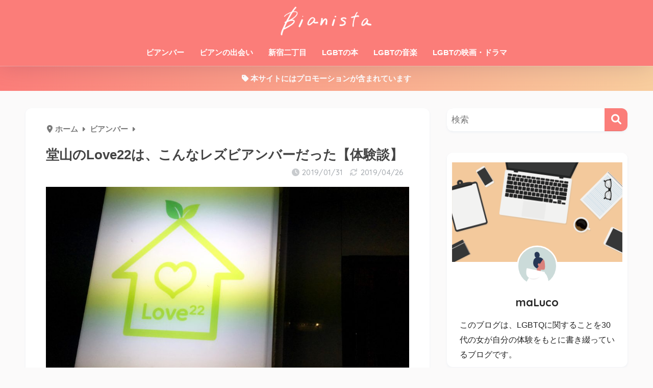

--- FILE ---
content_type: text/html; charset=UTF-8
request_url: https://lez-catch.com/bar28
body_size: 17199
content:
<!doctype html>
<!--[if lt IE 7]><html lang="ja" class="no-js lt-ie9 lt-ie8 lt-ie7"><![endif]-->
<!--[if (IE 7)&!(IEMobile)]><html lang="ja" class="no-js lt-ie9 lt-ie8"><![endif]-->
<!--[if (IE 8)&!(IEMobile)]><html lang="ja" class="no-js lt-ie9"><![endif]-->
<!--[if gt IE 8]><!--><html lang="ja" class="no-js"><!--<![endif]-->
<head>
	<meta charset="utf-8">
	<meta http-equiv="X-UA-Compatible" content="IE=edge">
	<meta name="HandheldFriendly" content="True">
	<meta name="MobileOptimized" content="320">
	<meta name="viewport" content="width=device-width, initial-scale=1 ,viewport-fit=cover"/>
	<meta name="msapplication-TileColor" content="#fb7d79">
	<meta name="theme-color" content="#fb7d79">
	<link rel="pingback" href="https://lez-catch.com/xmlrpc.php">
	<title>堂山のLove22は、こんなレズビアンバーだった【体験談】 | Bianista</title>
<meta name='robots' content='max-image-preview:large' />
	<style>img:is([sizes="auto" i], [sizes^="auto," i]) { contain-intrinsic-size: 3000px 1500px }</style>
	<link rel='dns-prefetch' href='//fonts.googleapis.com' />
<link rel='dns-prefetch' href='//use.fontawesome.com' />
<link rel="alternate" type="application/rss+xml" title="Bianista &raquo; フィード" href="https://lez-catch.com/feed" />
<link rel="alternate" type="application/rss+xml" title="Bianista &raquo; コメントフィード" href="https://lez-catch.com/comments/feed" />
<script type="text/javascript">
/* <![CDATA[ */
window._wpemojiSettings = {"baseUrl":"https:\/\/s.w.org\/images\/core\/emoji\/15.0.3\/72x72\/","ext":".png","svgUrl":"https:\/\/s.w.org\/images\/core\/emoji\/15.0.3\/svg\/","svgExt":".svg","source":{"concatemoji":"https:\/\/lez-catch.com\/wp-includes\/js\/wp-emoji-release.min.js?ver=6.7.4"}};
/*! This file is auto-generated */
!function(i,n){var o,s,e;function c(e){try{var t={supportTests:e,timestamp:(new Date).valueOf()};sessionStorage.setItem(o,JSON.stringify(t))}catch(e){}}function p(e,t,n){e.clearRect(0,0,e.canvas.width,e.canvas.height),e.fillText(t,0,0);var t=new Uint32Array(e.getImageData(0,0,e.canvas.width,e.canvas.height).data),r=(e.clearRect(0,0,e.canvas.width,e.canvas.height),e.fillText(n,0,0),new Uint32Array(e.getImageData(0,0,e.canvas.width,e.canvas.height).data));return t.every(function(e,t){return e===r[t]})}function u(e,t,n){switch(t){case"flag":return n(e,"\ud83c\udff3\ufe0f\u200d\u26a7\ufe0f","\ud83c\udff3\ufe0f\u200b\u26a7\ufe0f")?!1:!n(e,"\ud83c\uddfa\ud83c\uddf3","\ud83c\uddfa\u200b\ud83c\uddf3")&&!n(e,"\ud83c\udff4\udb40\udc67\udb40\udc62\udb40\udc65\udb40\udc6e\udb40\udc67\udb40\udc7f","\ud83c\udff4\u200b\udb40\udc67\u200b\udb40\udc62\u200b\udb40\udc65\u200b\udb40\udc6e\u200b\udb40\udc67\u200b\udb40\udc7f");case"emoji":return!n(e,"\ud83d\udc26\u200d\u2b1b","\ud83d\udc26\u200b\u2b1b")}return!1}function f(e,t,n){var r="undefined"!=typeof WorkerGlobalScope&&self instanceof WorkerGlobalScope?new OffscreenCanvas(300,150):i.createElement("canvas"),a=r.getContext("2d",{willReadFrequently:!0}),o=(a.textBaseline="top",a.font="600 32px Arial",{});return e.forEach(function(e){o[e]=t(a,e,n)}),o}function t(e){var t=i.createElement("script");t.src=e,t.defer=!0,i.head.appendChild(t)}"undefined"!=typeof Promise&&(o="wpEmojiSettingsSupports",s=["flag","emoji"],n.supports={everything:!0,everythingExceptFlag:!0},e=new Promise(function(e){i.addEventListener("DOMContentLoaded",e,{once:!0})}),new Promise(function(t){var n=function(){try{var e=JSON.parse(sessionStorage.getItem(o));if("object"==typeof e&&"number"==typeof e.timestamp&&(new Date).valueOf()<e.timestamp+604800&&"object"==typeof e.supportTests)return e.supportTests}catch(e){}return null}();if(!n){if("undefined"!=typeof Worker&&"undefined"!=typeof OffscreenCanvas&&"undefined"!=typeof URL&&URL.createObjectURL&&"undefined"!=typeof Blob)try{var e="postMessage("+f.toString()+"("+[JSON.stringify(s),u.toString(),p.toString()].join(",")+"));",r=new Blob([e],{type:"text/javascript"}),a=new Worker(URL.createObjectURL(r),{name:"wpTestEmojiSupports"});return void(a.onmessage=function(e){c(n=e.data),a.terminate(),t(n)})}catch(e){}c(n=f(s,u,p))}t(n)}).then(function(e){for(var t in e)n.supports[t]=e[t],n.supports.everything=n.supports.everything&&n.supports[t],"flag"!==t&&(n.supports.everythingExceptFlag=n.supports.everythingExceptFlag&&n.supports[t]);n.supports.everythingExceptFlag=n.supports.everythingExceptFlag&&!n.supports.flag,n.DOMReady=!1,n.readyCallback=function(){n.DOMReady=!0}}).then(function(){return e}).then(function(){var e;n.supports.everything||(n.readyCallback(),(e=n.source||{}).concatemoji?t(e.concatemoji):e.wpemoji&&e.twemoji&&(t(e.twemoji),t(e.wpemoji)))}))}((window,document),window._wpemojiSettings);
/* ]]> */
</script>
<link rel='stylesheet' id='sng-stylesheet-css' href='https://lez-catch.com/wp-content/themes/sango-theme/style.css?version=3.9.11' type='text/css' media='all' />
<link rel='stylesheet' id='sng-option-css' href='https://lez-catch.com/wp-content/themes/sango-theme/entry-option.css?version=3.9.11' type='text/css' media='all' />
<link rel='stylesheet' id='sng-old-css-css' href='https://lez-catch.com/wp-content/themes/sango-theme/style-old.css?version=3.9.11' type='text/css' media='all' />
<link rel='stylesheet' id='sango_theme_gutenberg-style-css' href='https://lez-catch.com/wp-content/themes/sango-theme/library/gutenberg/dist/build/style-blocks.css?version=3.9.11' type='text/css' media='all' />
<style id='sango_theme_gutenberg-style-inline-css' type='text/css'>
:root{--sgb-main-color:#fb7d79;--sgb-pastel-color:#fbfafa;--sgb-accent-color:#ffb36b;--sgb-widget-title-color:#ffffff;--sgb-widget-title-bg-color:#ffb36b;--sgb-bg-color:#fbfafa;--wp--preset--color--sango-main:var(--sgb-main-color);--wp--preset--color--sango-pastel:var(--sgb-pastel-color);--wp--preset--color--sango-accent:var(--sgb-accent-color)}
</style>
<link rel='stylesheet' id='sng-googlefonts-css' href='https://fonts.googleapis.com/css?family=Quicksand%3A500%2C700&#038;display=swap' type='text/css' media='all' />
<link rel='stylesheet' id='sng-fontawesome-css' href='https://use.fontawesome.com/releases/v6.1.1/css/all.css' type='text/css' media='all' />
<style id='wp-emoji-styles-inline-css' type='text/css'>

	img.wp-smiley, img.emoji {
		display: inline !important;
		border: none !important;
		box-shadow: none !important;
		height: 1em !important;
		width: 1em !important;
		margin: 0 0.07em !important;
		vertical-align: -0.1em !important;
		background: none !important;
		padding: 0 !important;
	}
</style>
<link rel='stylesheet' id='wp-block-library-css' href='https://lez-catch.com/wp-includes/css/dist/block-library/style.min.css?ver=6.7.4' type='text/css' media='all' />
<style id='rinkerg-gutenberg-rinker-style-inline-css' type='text/css'>
.wp-block-create-block-block{background-color:#21759b;color:#fff;padding:2px}

</style>
<style id='global-styles-inline-css' type='text/css'>
:root{--wp--preset--aspect-ratio--square: 1;--wp--preset--aspect-ratio--4-3: 4/3;--wp--preset--aspect-ratio--3-4: 3/4;--wp--preset--aspect-ratio--3-2: 3/2;--wp--preset--aspect-ratio--2-3: 2/3;--wp--preset--aspect-ratio--16-9: 16/9;--wp--preset--aspect-ratio--9-16: 9/16;--wp--preset--color--black: #000000;--wp--preset--color--cyan-bluish-gray: #abb8c3;--wp--preset--color--white: #ffffff;--wp--preset--color--pale-pink: #f78da7;--wp--preset--color--vivid-red: #cf2e2e;--wp--preset--color--luminous-vivid-orange: #ff6900;--wp--preset--color--luminous-vivid-amber: #fcb900;--wp--preset--color--light-green-cyan: #7bdcb5;--wp--preset--color--vivid-green-cyan: #00d084;--wp--preset--color--pale-cyan-blue: #8ed1fc;--wp--preset--color--vivid-cyan-blue: #0693e3;--wp--preset--color--vivid-purple: #9b51e0;--wp--preset--color--sango-main: var(--sgb-main-color);--wp--preset--color--sango-pastel: var(--sgb-pastel-color);--wp--preset--color--sango-accent: var(--sgb-accent-color);--wp--preset--color--sango-blue: #009EF3;--wp--preset--color--sango-orange: #ffb36b;--wp--preset--color--sango-red: #f88080;--wp--preset--color--sango-green: #90d581;--wp--preset--color--sango-black: #333;--wp--preset--color--sango-gray: gray;--wp--preset--color--sango-silver: whitesmoke;--wp--preset--color--sango-light-blue: #b4e0fa;--wp--preset--color--sango-light-red: #ffebeb;--wp--preset--color--sango-light-orange: #fff9e6;--wp--preset--gradient--vivid-cyan-blue-to-vivid-purple: linear-gradient(135deg,rgba(6,147,227,1) 0%,rgb(155,81,224) 100%);--wp--preset--gradient--light-green-cyan-to-vivid-green-cyan: linear-gradient(135deg,rgb(122,220,180) 0%,rgb(0,208,130) 100%);--wp--preset--gradient--luminous-vivid-amber-to-luminous-vivid-orange: linear-gradient(135deg,rgba(252,185,0,1) 0%,rgba(255,105,0,1) 100%);--wp--preset--gradient--luminous-vivid-orange-to-vivid-red: linear-gradient(135deg,rgba(255,105,0,1) 0%,rgb(207,46,46) 100%);--wp--preset--gradient--very-light-gray-to-cyan-bluish-gray: linear-gradient(135deg,rgb(238,238,238) 0%,rgb(169,184,195) 100%);--wp--preset--gradient--cool-to-warm-spectrum: linear-gradient(135deg,rgb(74,234,220) 0%,rgb(151,120,209) 20%,rgb(207,42,186) 40%,rgb(238,44,130) 60%,rgb(251,105,98) 80%,rgb(254,248,76) 100%);--wp--preset--gradient--blush-light-purple: linear-gradient(135deg,rgb(255,206,236) 0%,rgb(152,150,240) 100%);--wp--preset--gradient--blush-bordeaux: linear-gradient(135deg,rgb(254,205,165) 0%,rgb(254,45,45) 50%,rgb(107,0,62) 100%);--wp--preset--gradient--luminous-dusk: linear-gradient(135deg,rgb(255,203,112) 0%,rgb(199,81,192) 50%,rgb(65,88,208) 100%);--wp--preset--gradient--pale-ocean: linear-gradient(135deg,rgb(255,245,203) 0%,rgb(182,227,212) 50%,rgb(51,167,181) 100%);--wp--preset--gradient--electric-grass: linear-gradient(135deg,rgb(202,248,128) 0%,rgb(113,206,126) 100%);--wp--preset--gradient--midnight: linear-gradient(135deg,rgb(2,3,129) 0%,rgb(40,116,252) 100%);--wp--preset--font-size--small: 13px;--wp--preset--font-size--medium: 20px;--wp--preset--font-size--large: 36px;--wp--preset--font-size--x-large: 42px;--wp--preset--font-family--default: "Helvetica", "Arial", "Hiragino Kaku Gothic ProN", "Hiragino Sans", YuGothic, "Yu Gothic", "メイリオ", Meiryo, sans-serif;--wp--preset--font-family--notosans: "Noto Sans JP", var(--wp--preset--font-family--default);--wp--preset--font-family--mplusrounded: "M PLUS Rounded 1c", var(--wp--preset--font-family--default);--wp--preset--font-family--dfont: "Quicksand", var(--wp--preset--font-family--default);--wp--preset--spacing--20: 0.44rem;--wp--preset--spacing--30: 0.67rem;--wp--preset--spacing--40: 1rem;--wp--preset--spacing--50: 1.5rem;--wp--preset--spacing--60: 2.25rem;--wp--preset--spacing--70: 3.38rem;--wp--preset--spacing--80: 5.06rem;--wp--preset--shadow--natural: 6px 6px 9px rgba(0, 0, 0, 0.2);--wp--preset--shadow--deep: 12px 12px 50px rgba(0, 0, 0, 0.4);--wp--preset--shadow--sharp: 6px 6px 0px rgba(0, 0, 0, 0.2);--wp--preset--shadow--outlined: 6px 6px 0px -3px rgba(255, 255, 255, 1), 6px 6px rgba(0, 0, 0, 1);--wp--preset--shadow--crisp: 6px 6px 0px rgba(0, 0, 0, 1);--wp--custom--wrap--width: 92%;--wp--custom--wrap--default-width: 800px;--wp--custom--wrap--content-width: 1180px;--wp--custom--wrap--max-width: var(--wp--custom--wrap--content-width);--wp--custom--wrap--side: 30%;--wp--custom--wrap--gap: 2em;--wp--custom--wrap--mobile--padding: 15px;--wp--custom--shadow--large: 0 15px 30px -7px rgba(0, 12, 66, 0.15 );--wp--custom--shadow--large-hover: 0 40px 50px -15px rgba(0, 12, 66, 0.2 );--wp--custom--shadow--medium: 0 6px 13px -3px rgba(0, 12, 66, 0.1), 0 0px 1px rgba(0,30,100, 0.1 );--wp--custom--shadow--medium-hover: 0 12px 45px -9px rgb(0 0 0 / 23%);--wp--custom--shadow--solid: 0 1px 2px 0 rgba(24, 44, 84, 0.1), 0 1px 3px 1px rgba(24, 44, 84, 0.1);--wp--custom--shadow--solid-hover: 0 2px 4px 0 rgba(24, 44, 84, 0.1), 0 2px 8px 0 rgba(24, 44, 84, 0.1);--wp--custom--shadow--small: 0 2px 4px #4385bb12;--wp--custom--rounded--medium: 12px;--wp--custom--rounded--small: 6px;--wp--custom--widget--padding-horizontal: 18px;--wp--custom--widget--padding-vertical: 6px;--wp--custom--widget--icon-margin: 6px;--wp--custom--widget--gap: 2.5em;--wp--custom--entry--gap: 1.5rem;--wp--custom--entry--gap-mobile: 1rem;--wp--custom--entry--border-color: #eaedf2;--wp--custom--animation--fade-in: fadeIn 0.7s ease 0s 1 normal;--wp--custom--animation--header: fadeHeader 1s ease 0s 1 normal;--wp--custom--transition--default: 0.3s ease-in-out;--wp--custom--totop--opacity: 0.6;--wp--custom--totop--right: 18px;--wp--custom--totop--bottom: 20px;--wp--custom--totop--mobile--right: 15px;--wp--custom--totop--mobile--bottom: 10px;--wp--custom--toc--button--opacity: 0.6;--wp--custom--footer--column-gap: 40px;}:root { --wp--style--global--content-size: 900px;--wp--style--global--wide-size: 980px; }:where(body) { margin: 0; }.wp-site-blocks > .alignleft { float: left; margin-right: 2em; }.wp-site-blocks > .alignright { float: right; margin-left: 2em; }.wp-site-blocks > .aligncenter { justify-content: center; margin-left: auto; margin-right: auto; }:where(.wp-site-blocks) > * { margin-block-start: 1.5rem; margin-block-end: 0; }:where(.wp-site-blocks) > :first-child { margin-block-start: 0; }:where(.wp-site-blocks) > :last-child { margin-block-end: 0; }:root { --wp--style--block-gap: 1.5rem; }:root :where(.is-layout-flow) > :first-child{margin-block-start: 0;}:root :where(.is-layout-flow) > :last-child{margin-block-end: 0;}:root :where(.is-layout-flow) > *{margin-block-start: 1.5rem;margin-block-end: 0;}:root :where(.is-layout-constrained) > :first-child{margin-block-start: 0;}:root :where(.is-layout-constrained) > :last-child{margin-block-end: 0;}:root :where(.is-layout-constrained) > *{margin-block-start: 1.5rem;margin-block-end: 0;}:root :where(.is-layout-flex){gap: 1.5rem;}:root :where(.is-layout-grid){gap: 1.5rem;}.is-layout-flow > .alignleft{float: left;margin-inline-start: 0;margin-inline-end: 2em;}.is-layout-flow > .alignright{float: right;margin-inline-start: 2em;margin-inline-end: 0;}.is-layout-flow > .aligncenter{margin-left: auto !important;margin-right: auto !important;}.is-layout-constrained > .alignleft{float: left;margin-inline-start: 0;margin-inline-end: 2em;}.is-layout-constrained > .alignright{float: right;margin-inline-start: 2em;margin-inline-end: 0;}.is-layout-constrained > .aligncenter{margin-left: auto !important;margin-right: auto !important;}.is-layout-constrained > :where(:not(.alignleft):not(.alignright):not(.alignfull)){max-width: var(--wp--style--global--content-size);margin-left: auto !important;margin-right: auto !important;}.is-layout-constrained > .alignwide{max-width: var(--wp--style--global--wide-size);}body .is-layout-flex{display: flex;}.is-layout-flex{flex-wrap: wrap;align-items: center;}.is-layout-flex > :is(*, div){margin: 0;}body .is-layout-grid{display: grid;}.is-layout-grid > :is(*, div){margin: 0;}body{font-family: var(--sgb-font-family);padding-top: 0px;padding-right: 0px;padding-bottom: 0px;padding-left: 0px;}a:where(:not(.wp-element-button)){text-decoration: underline;}:root :where(.wp-element-button, .wp-block-button__link){background-color: #32373c;border-width: 0;color: #fff;font-family: inherit;font-size: inherit;line-height: inherit;padding: calc(0.667em + 2px) calc(1.333em + 2px);text-decoration: none;}.has-black-color{color: var(--wp--preset--color--black) !important;}.has-cyan-bluish-gray-color{color: var(--wp--preset--color--cyan-bluish-gray) !important;}.has-white-color{color: var(--wp--preset--color--white) !important;}.has-pale-pink-color{color: var(--wp--preset--color--pale-pink) !important;}.has-vivid-red-color{color: var(--wp--preset--color--vivid-red) !important;}.has-luminous-vivid-orange-color{color: var(--wp--preset--color--luminous-vivid-orange) !important;}.has-luminous-vivid-amber-color{color: var(--wp--preset--color--luminous-vivid-amber) !important;}.has-light-green-cyan-color{color: var(--wp--preset--color--light-green-cyan) !important;}.has-vivid-green-cyan-color{color: var(--wp--preset--color--vivid-green-cyan) !important;}.has-pale-cyan-blue-color{color: var(--wp--preset--color--pale-cyan-blue) !important;}.has-vivid-cyan-blue-color{color: var(--wp--preset--color--vivid-cyan-blue) !important;}.has-vivid-purple-color{color: var(--wp--preset--color--vivid-purple) !important;}.has-sango-main-color{color: var(--wp--preset--color--sango-main) !important;}.has-sango-pastel-color{color: var(--wp--preset--color--sango-pastel) !important;}.has-sango-accent-color{color: var(--wp--preset--color--sango-accent) !important;}.has-sango-blue-color{color: var(--wp--preset--color--sango-blue) !important;}.has-sango-orange-color{color: var(--wp--preset--color--sango-orange) !important;}.has-sango-red-color{color: var(--wp--preset--color--sango-red) !important;}.has-sango-green-color{color: var(--wp--preset--color--sango-green) !important;}.has-sango-black-color{color: var(--wp--preset--color--sango-black) !important;}.has-sango-gray-color{color: var(--wp--preset--color--sango-gray) !important;}.has-sango-silver-color{color: var(--wp--preset--color--sango-silver) !important;}.has-sango-light-blue-color{color: var(--wp--preset--color--sango-light-blue) !important;}.has-sango-light-red-color{color: var(--wp--preset--color--sango-light-red) !important;}.has-sango-light-orange-color{color: var(--wp--preset--color--sango-light-orange) !important;}.has-black-background-color{background-color: var(--wp--preset--color--black) !important;}.has-cyan-bluish-gray-background-color{background-color: var(--wp--preset--color--cyan-bluish-gray) !important;}.has-white-background-color{background-color: var(--wp--preset--color--white) !important;}.has-pale-pink-background-color{background-color: var(--wp--preset--color--pale-pink) !important;}.has-vivid-red-background-color{background-color: var(--wp--preset--color--vivid-red) !important;}.has-luminous-vivid-orange-background-color{background-color: var(--wp--preset--color--luminous-vivid-orange) !important;}.has-luminous-vivid-amber-background-color{background-color: var(--wp--preset--color--luminous-vivid-amber) !important;}.has-light-green-cyan-background-color{background-color: var(--wp--preset--color--light-green-cyan) !important;}.has-vivid-green-cyan-background-color{background-color: var(--wp--preset--color--vivid-green-cyan) !important;}.has-pale-cyan-blue-background-color{background-color: var(--wp--preset--color--pale-cyan-blue) !important;}.has-vivid-cyan-blue-background-color{background-color: var(--wp--preset--color--vivid-cyan-blue) !important;}.has-vivid-purple-background-color{background-color: var(--wp--preset--color--vivid-purple) !important;}.has-sango-main-background-color{background-color: var(--wp--preset--color--sango-main) !important;}.has-sango-pastel-background-color{background-color: var(--wp--preset--color--sango-pastel) !important;}.has-sango-accent-background-color{background-color: var(--wp--preset--color--sango-accent) !important;}.has-sango-blue-background-color{background-color: var(--wp--preset--color--sango-blue) !important;}.has-sango-orange-background-color{background-color: var(--wp--preset--color--sango-orange) !important;}.has-sango-red-background-color{background-color: var(--wp--preset--color--sango-red) !important;}.has-sango-green-background-color{background-color: var(--wp--preset--color--sango-green) !important;}.has-sango-black-background-color{background-color: var(--wp--preset--color--sango-black) !important;}.has-sango-gray-background-color{background-color: var(--wp--preset--color--sango-gray) !important;}.has-sango-silver-background-color{background-color: var(--wp--preset--color--sango-silver) !important;}.has-sango-light-blue-background-color{background-color: var(--wp--preset--color--sango-light-blue) !important;}.has-sango-light-red-background-color{background-color: var(--wp--preset--color--sango-light-red) !important;}.has-sango-light-orange-background-color{background-color: var(--wp--preset--color--sango-light-orange) !important;}.has-black-border-color{border-color: var(--wp--preset--color--black) !important;}.has-cyan-bluish-gray-border-color{border-color: var(--wp--preset--color--cyan-bluish-gray) !important;}.has-white-border-color{border-color: var(--wp--preset--color--white) !important;}.has-pale-pink-border-color{border-color: var(--wp--preset--color--pale-pink) !important;}.has-vivid-red-border-color{border-color: var(--wp--preset--color--vivid-red) !important;}.has-luminous-vivid-orange-border-color{border-color: var(--wp--preset--color--luminous-vivid-orange) !important;}.has-luminous-vivid-amber-border-color{border-color: var(--wp--preset--color--luminous-vivid-amber) !important;}.has-light-green-cyan-border-color{border-color: var(--wp--preset--color--light-green-cyan) !important;}.has-vivid-green-cyan-border-color{border-color: var(--wp--preset--color--vivid-green-cyan) !important;}.has-pale-cyan-blue-border-color{border-color: var(--wp--preset--color--pale-cyan-blue) !important;}.has-vivid-cyan-blue-border-color{border-color: var(--wp--preset--color--vivid-cyan-blue) !important;}.has-vivid-purple-border-color{border-color: var(--wp--preset--color--vivid-purple) !important;}.has-sango-main-border-color{border-color: var(--wp--preset--color--sango-main) !important;}.has-sango-pastel-border-color{border-color: var(--wp--preset--color--sango-pastel) !important;}.has-sango-accent-border-color{border-color: var(--wp--preset--color--sango-accent) !important;}.has-sango-blue-border-color{border-color: var(--wp--preset--color--sango-blue) !important;}.has-sango-orange-border-color{border-color: var(--wp--preset--color--sango-orange) !important;}.has-sango-red-border-color{border-color: var(--wp--preset--color--sango-red) !important;}.has-sango-green-border-color{border-color: var(--wp--preset--color--sango-green) !important;}.has-sango-black-border-color{border-color: var(--wp--preset--color--sango-black) !important;}.has-sango-gray-border-color{border-color: var(--wp--preset--color--sango-gray) !important;}.has-sango-silver-border-color{border-color: var(--wp--preset--color--sango-silver) !important;}.has-sango-light-blue-border-color{border-color: var(--wp--preset--color--sango-light-blue) !important;}.has-sango-light-red-border-color{border-color: var(--wp--preset--color--sango-light-red) !important;}.has-sango-light-orange-border-color{border-color: var(--wp--preset--color--sango-light-orange) !important;}.has-vivid-cyan-blue-to-vivid-purple-gradient-background{background: var(--wp--preset--gradient--vivid-cyan-blue-to-vivid-purple) !important;}.has-light-green-cyan-to-vivid-green-cyan-gradient-background{background: var(--wp--preset--gradient--light-green-cyan-to-vivid-green-cyan) !important;}.has-luminous-vivid-amber-to-luminous-vivid-orange-gradient-background{background: var(--wp--preset--gradient--luminous-vivid-amber-to-luminous-vivid-orange) !important;}.has-luminous-vivid-orange-to-vivid-red-gradient-background{background: var(--wp--preset--gradient--luminous-vivid-orange-to-vivid-red) !important;}.has-very-light-gray-to-cyan-bluish-gray-gradient-background{background: var(--wp--preset--gradient--very-light-gray-to-cyan-bluish-gray) !important;}.has-cool-to-warm-spectrum-gradient-background{background: var(--wp--preset--gradient--cool-to-warm-spectrum) !important;}.has-blush-light-purple-gradient-background{background: var(--wp--preset--gradient--blush-light-purple) !important;}.has-blush-bordeaux-gradient-background{background: var(--wp--preset--gradient--blush-bordeaux) !important;}.has-luminous-dusk-gradient-background{background: var(--wp--preset--gradient--luminous-dusk) !important;}.has-pale-ocean-gradient-background{background: var(--wp--preset--gradient--pale-ocean) !important;}.has-electric-grass-gradient-background{background: var(--wp--preset--gradient--electric-grass) !important;}.has-midnight-gradient-background{background: var(--wp--preset--gradient--midnight) !important;}.has-small-font-size{font-size: var(--wp--preset--font-size--small) !important;}.has-medium-font-size{font-size: var(--wp--preset--font-size--medium) !important;}.has-large-font-size{font-size: var(--wp--preset--font-size--large) !important;}.has-x-large-font-size{font-size: var(--wp--preset--font-size--x-large) !important;}.has-default-font-family{font-family: var(--wp--preset--font-family--default) !important;}.has-notosans-font-family{font-family: var(--wp--preset--font-family--notosans) !important;}.has-mplusrounded-font-family{font-family: var(--wp--preset--font-family--mplusrounded) !important;}.has-dfont-font-family{font-family: var(--wp--preset--font-family--dfont) !important;}
:root :where(.wp-block-button .wp-block-button__link){background-color: var(--wp--preset--color--sango-main);border-radius: var(--wp--custom--rounded--medium);color: #fff;font-size: 18px;font-weight: 600;padding-top: 0.4em;padding-right: 1.3em;padding-bottom: 0.4em;padding-left: 1.3em;}
:root :where(.wp-block-pullquote){font-size: 1.5em;line-height: 1.6;}
</style>
<link rel='stylesheet' id='yyi_rinker_stylesheet-css' href='https://lez-catch.com/wp-content/plugins/yyi-rinker/css/style.css?v=1.11.1' type='text/css' media='all' />
<link rel='stylesheet' id='child-style-css' href='https://lez-catch.com/wp-content/themes/sango-theme-child/style.css' type='text/css' media='all' />
<script type="text/javascript" src="https://lez-catch.com/wp-includes/js/jquery/jquery.min.js?ver=3.7.1" id="jquery-core-js"></script>
<script type="text/javascript" src="https://lez-catch.com/wp-includes/js/jquery/jquery-migrate.min.js?ver=3.4.1" id="jquery-migrate-js"></script>
<link rel="https://api.w.org/" href="https://lez-catch.com/wp-json/" /><link rel="alternate" title="JSON" type="application/json" href="https://lez-catch.com/wp-json/wp/v2/posts/11892" /><link rel="EditURI" type="application/rsd+xml" title="RSD" href="https://lez-catch.com/xmlrpc.php?rsd" />
<link rel="canonical" href="https://lez-catch.com/bar28" />
<link rel='shortlink' href='https://lez-catch.com/?p=11892' />
<link rel="alternate" title="oEmbed (JSON)" type="application/json+oembed" href="https://lez-catch.com/wp-json/oembed/1.0/embed?url=https%3A%2F%2Flez-catch.com%2Fbar28" />
<link rel="alternate" title="oEmbed (XML)" type="text/xml+oembed" href="https://lez-catch.com/wp-json/oembed/1.0/embed?url=https%3A%2F%2Flez-catch.com%2Fbar28&#038;format=xml" />
<style>
.yyi-rinker-images {
    display: flex;
    justify-content: center;
    align-items: center;
    position: relative;

}
div.yyi-rinker-image img.yyi-rinker-main-img.hidden {
    display: none;
}

.yyi-rinker-images-arrow {
    cursor: pointer;
    position: absolute;
    top: 50%;
    display: block;
    margin-top: -11px;
    opacity: 0.6;
    width: 22px;
}

.yyi-rinker-images-arrow-left{
    left: -10px;
}
.yyi-rinker-images-arrow-right{
    right: -10px;
}

.yyi-rinker-images-arrow-left.hidden {
    display: none;
}

.yyi-rinker-images-arrow-right.hidden {
    display: none;
}
div.yyi-rinker-contents.yyi-rinker-design-tate  div.yyi-rinker-box{
    flex-direction: column;
}

div.yyi-rinker-contents.yyi-rinker-design-slim div.yyi-rinker-box .yyi-rinker-links {
    flex-direction: column;
}

div.yyi-rinker-contents.yyi-rinker-design-slim div.yyi-rinker-info {
    width: 100%;
}

div.yyi-rinker-contents.yyi-rinker-design-slim .yyi-rinker-title {
    text-align: center;
}

div.yyi-rinker-contents.yyi-rinker-design-slim .yyi-rinker-links {
    text-align: center;
}
div.yyi-rinker-contents.yyi-rinker-design-slim .yyi-rinker-image {
    margin: auto;
}

div.yyi-rinker-contents.yyi-rinker-design-slim div.yyi-rinker-info ul.yyi-rinker-links li {
	align-self: stretch;
}
div.yyi-rinker-contents.yyi-rinker-design-slim div.yyi-rinker-box div.yyi-rinker-info {
	padding: 0;
}
div.yyi-rinker-contents.yyi-rinker-design-slim div.yyi-rinker-box {
	flex-direction: column;
	padding: 14px 5px 0;
}

.yyi-rinker-design-slim div.yyi-rinker-box div.yyi-rinker-info {
	text-align: center;
}

.yyi-rinker-design-slim div.price-box span.price {
	display: block;
}

div.yyi-rinker-contents.yyi-rinker-design-slim div.yyi-rinker-info div.yyi-rinker-title a{
	font-size:16px;
}

div.yyi-rinker-contents.yyi-rinker-design-slim ul.yyi-rinker-links li.amazonkindlelink:before,  div.yyi-rinker-contents.yyi-rinker-design-slim ul.yyi-rinker-links li.amazonlink:before,  div.yyi-rinker-contents.yyi-rinker-design-slim ul.yyi-rinker-links li.rakutenlink:before, div.yyi-rinker-contents.yyi-rinker-design-slim ul.yyi-rinker-links li.yahoolink:before, div.yyi-rinker-contents.yyi-rinker-design-slim ul.yyi-rinker-links li.mercarilink:before {
	font-size:12px;
}

div.yyi-rinker-contents.yyi-rinker-design-slim ul.yyi-rinker-links li a {
	font-size: 13px;
}
.entry-content ul.yyi-rinker-links li {
	padding: 0;
}

div.yyi-rinker-contents .yyi-rinker-attention.attention_desing_right_ribbon {
    width: 89px;
    height: 91px;
    position: absolute;
    top: -1px;
    right: -1px;
    left: auto;
    overflow: hidden;
}

div.yyi-rinker-contents .yyi-rinker-attention.attention_desing_right_ribbon span {
    display: inline-block;
    width: 146px;
    position: absolute;
    padding: 4px 0;
    left: -13px;
    top: 12px;
    text-align: center;
    font-size: 12px;
    line-height: 24px;
    -webkit-transform: rotate(45deg);
    transform: rotate(45deg);
    box-shadow: 0 1px 3px rgba(0, 0, 0, 0.2);
}

div.yyi-rinker-contents .yyi-rinker-attention.attention_desing_right_ribbon {
    background: none;
}
.yyi-rinker-attention.attention_desing_right_ribbon .yyi-rinker-attention-after,
.yyi-rinker-attention.attention_desing_right_ribbon .yyi-rinker-attention-before{
display:none;
}
div.yyi-rinker-use-right_ribbon div.yyi-rinker-title {
    margin-right: 2rem;
}

				</style><meta property="og:title" content="堂山のLove22は、こんなレズビアンバーだった【体験談】" />
<meta property="og:description" content="大阪のビアンバー巡り10軒目で訪れたのは、「Love22」 9軒目に行った「グラシア」から、オススメしてもらったレズビアンバーです！ 隠れ家的雰囲気もある、こちらのバー。 実際に行ってみて、どんなバーだったかご紹介します ... " />
<meta property="og:type" content="article" />
<meta property="og:url" content="https://lez-catch.com/bar28" />
<meta property="og:image" content="https://lez-catch.com/wp-content/uploads/2019/01/love22-546x313.jpg" />
<meta name="thumbnail" content="https://lez-catch.com/wp-content/uploads/2019/01/love22-546x313.jpg" />
<meta property="og:site_name" content="Bianista" />
<meta name="twitter:card" content="summary_large_image" />
<style type="text/css" id="custom-background-css">
body.custom-background { background-color: #fbfafa; }
</style>
	<style> a{color:#0366d6}.header, .drawer__title{background-color:#fb7d79}#logo a{color:#FFF}.desktop-nav li a , .mobile-nav li a, #drawer__open, .header-search__open, .drawer__title{color:#FFF}.drawer__title__close span, .drawer__title__close span:before{background:#FFF}.desktop-nav li:after{background:#FFF}.mobile-nav .current-menu-item{border-bottom-color:#FFF}.widgettitle, .sidebar .wp-block-group h2, .drawer .wp-block-group h2{color:#ffffff;background-color:#ffb36b}#footer-menu a, .copyright{color:#FFF}#footer-menu{background-color:#fb7d79}.footer{background-color:#ffffff}.footer, .footer a, .footer .widget ul li a{color:#3c3c3c}body{font-size:100%}@media only screen and (min-width:481px){body{font-size:107%}}@media only screen and (min-width:1030px){body{font-size:107%}}.totop{background:#fb7d79}.header-info a{color:#FFF;background:linear-gradient(95deg, #fb7d79, #f8cd9e)}.fixed-menu ul{background:#FFF}.fixed-menu a{color:#a2a7ab}.fixed-menu .current-menu-item a, .fixed-menu ul li a.active{color:#009EF3}.post-tab{background:#FFF}.post-tab > div{color:#a7a7a7}body{--sgb-font-family:var(--wp--preset--font-family--default)}#fixed_sidebar{top:0px}:target{scroll-margin-top:0px}.Threads:before{background-image:url("https://lez-catch.com/wp-content/themes/sango-theme/library/images/threads.svg")}.profile-sns li .Threads:before{background-image:url("https://lez-catch.com/wp-content/themes/sango-theme/library/images/threads-outline.svg")}.X:before{background-image:url("https://lez-catch.com/wp-content/themes/sango-theme/library/images/x-circle.svg")}.body_bc{background-color:fbfafa}</style>	<!-- Google Tag Manager -->
<script>(function(w,d,s,l,i){w[l]=w[l]||[];w[l].push({'gtm.start':
new Date().getTime(),event:'gtm.js'});var f=d.getElementsByTagName(s)[0],
j=d.createElement(s),dl=l!='dataLayer'?'&l='+l:'';j.async=true;j.src=
'https://www.googletagmanager.com/gtm.js?id='+i+dl;f.parentNode.insertBefore(j,f);
})(window,document,'script','dataLayer','GTM-KSXRK2P');</script>
<!-- End Google Tag Manager -->
<!-- Clarity -->	
	<script type="text/javascript">
    (function(c,l,a,r,i,t,y){
        c[a]=c[a]||function(){(c[a].q=c[a].q||[]).push(arguments)};
        t=l.createElement(r);t.async=1;t.src="https://www.clarity.ms/tag/"+i;
        y=l.getElementsByTagName(r)[0];y.parentNode.insertBefore(t,y);
    })(window, document, "clarity", "script", "5bt6di6xjs");
</script>
<!-- End Clarity -->
	<meta name="google-site-verification" content="g12T7_GqyiQN7ukb-Z3ZMoENOBrg68kx2UWcHxGjsyE" />
	<meta name="referrer" content="no-referrer-when-downgrade"/>
</head>
<body class="post-template-default single single-post postid-11892 single-format-standard custom-background fa5">
	<!-- Google Tag Manager (noscript) -->
<noscript><iframe src="https://www.googletagmanager.com/ns.html?id=GTM-KSXRK2P"
height="0" width="0" style="display:none;visibility:hidden"></iframe></noscript>
<!-- End Google Tag Manager (noscript) -->
	<div id="container">
		<header class="header header--center">
						<div id="inner-header" class="wrap cf">
									<p id="logo" class="h1 dfont">
						<a href="https://lez-catch.com"><img src="https://lez-catch.com/wp-content/uploads/2018/11/blogtitle.png" alt="Bianista"></a>
					</p>
				<nav class="desktop-nav clearfix"><ul id="menu-original-menu" class="menu"><li id="menu-item-13934" class="menu-item menu-item-type-taxonomy menu-item-object-category current-post-ancestor current-menu-parent current-post-parent menu-item-13934"><a href="https://lez-catch.com/category/bar">ビアンバー</a></li>
<li id="menu-item-13931" class="menu-item menu-item-type-taxonomy menu-item-object-category menu-item-13931"><a href="https://lez-catch.com/category/meeting">ビアンの出会い</a></li>
<li id="menu-item-13938" class="menu-item menu-item-type-taxonomy menu-item-object-category menu-item-13938"><a href="https://lez-catch.com/category/2chome">新宿二丁目</a></li>
<li id="menu-item-13928" class="menu-item menu-item-type-taxonomy menu-item-object-category menu-item-13928"><a href="https://lez-catch.com/category/lgbt-book">LGBTの本</a></li>
<li id="menu-item-13930" class="menu-item menu-item-type-taxonomy menu-item-object-category menu-item-13930"><a href="https://lez-catch.com/category/lgbt-music">LGBTの音楽</a></li>
<li id="menu-item-13927" class="menu-item menu-item-type-taxonomy menu-item-object-category menu-item-13927"><a href="https://lez-catch.com/category/lgbt-cinema">LGBTの映画・ドラマ</a></li>
</ul></nav>			</div>
					</header>
			<div class="header-info 
		">
	<a href="">
	<i class="fa fa-tag" aria-hidden="true"></i> 本サイトにはプロモーションが含まれています	</a>
	</div>
	  <div id="content">
    <div id="inner-content" class="wrap cf">
      <main id="main">
                  <article id="entry" class="post-11892 post type-post status-publish format-standard has-post-thumbnail category-bar">
            <header class="article-header entry-header">
	<nav id="breadcrumb" class="breadcrumb"><ul itemscope itemtype="http://schema.org/BreadcrumbList"><li itemprop="itemListElement" itemscope itemtype="http://schema.org/ListItem"><a href="https://lez-catch.com" itemprop="item"><span itemprop="name">ホーム</span></a><meta itemprop="position" content="1" /></li><li itemprop="itemListElement" itemscope itemtype="http://schema.org/ListItem"><a href="https://lez-catch.com/category/bar" itemprop="item"><span itemprop="name">ビアンバー</span></a><meta itemprop="position" content="2" /></li></ul></nav>    <h1 class="entry-title single-title">堂山のLove22は、こんなレズビアンバーだった【体験談】</h1>
	<p class="entry-meta vcard dfont">
			       	<time class="pubdate entry-time" datetime="2019-01-31">2019/01/31</time>
	       		       		<time class="updated entry-time" datetime="2019-04-26">2019/04/26</time>
       	    </p>
            <p class="post-thumbnail"><img width="940" height="539" src="https://lez-catch.com/wp-content/uploads/2019/01/love22-940x539.jpg" class="attachment-thumb-940 size-thumb-940 wp-post-image" alt="love22" decoding="async" fetchpriority="high" srcset="https://lez-catch.com/wp-content/uploads/2019/01/love22-940x539.jpg 940w, https://lez-catch.com/wp-content/uploads/2019/01/love22-480x275.jpg 480w, https://lez-catch.com/wp-content/uploads/2019/01/love22-768x440.jpg 768w, https://lez-catch.com/wp-content/uploads/2019/01/love22-546x313.jpg 546w" sizes="(max-width: 940px) 100vw, 940px" /></p>
			</header>
<section class="entry-content cf">
  <p>大阪のビアンバー巡り10軒目で訪れたのは、<strong>「Love22」</strong></p>
<p><a href="https://lez-catch.com/bar27">9軒目に行った「グラシア」</a>から、オススメしてもらったレズビアンバーです！</p>
<p>隠れ家的雰囲気もある、こちらのバー。</p>
<p>実際に行ってみて、どんなバーだったかご紹介します！</p>
<div class="memo ">
<div class="memo_ttl dfont"> MEMO</div>
<p>※レズバー巡りは、以下の条件で実施中。<br />
・原則：週末のみ<br />
・1〜2杯限定<br />
・一店舗につき30分〜1時間</p></div>
<h2 id="i-0">堂山のレズビアンバー「Love22」体験レポート</h2>
<p><img decoding="async" src="https://lez-catch.com/wp-content/uploads/2019/01/iwata_kaikan.png" alt="イワタ会館" width="980" height="610" class="alignnone size-full wp-image-11977" srcset="https://lez-catch.com/wp-content/uploads/2019/01/iwata_kaikan.png 980w, https://lez-catch.com/wp-content/uploads/2019/01/iwata_kaikan-480x299.png 480w, https://lez-catch.com/wp-content/uploads/2019/01/iwata_kaikan-768x478.png 768w, https://lez-catch.com/wp-content/uploads/2019/01/iwata_kaikan-546x340.png 546w, https://lez-catch.com/wp-content/uploads/2019/01/iwata_kaikan-940x585.png 940w" sizes="(max-width: 980px) 100vw, 980px"></p>
<p>Love22は、イワタ会館というビルに入っています。</p>
<p>ビルの色が派手なので見つけやすいかも。</p>
<p><img decoding="async" src="https://lez-catch.com/wp-content/uploads/2019/01/love22_building.jpg" alt="love22 ビル" width="3517" height="1922" class="alignnone size-full wp-image-11905" srcset="https://lez-catch.com/wp-content/uploads/2019/01/love22_building.jpg 3517w, https://lez-catch.com/wp-content/uploads/2019/01/love22_building-480x262.jpg 480w, https://lez-catch.com/wp-content/uploads/2019/01/love22_building-768x420.jpg 768w, https://lez-catch.com/wp-content/uploads/2019/01/love22_building-546x298.jpg 546w, https://lez-catch.com/wp-content/uploads/2019/01/love22_building-940x514.jpg 940w" sizes="(max-width: 3517px) 100vw, 3517px"></p>
<p>階段を上がって2Fに行くと、</p>
<p><img loading="lazy" decoding="async" src="https://lez-catch.com/wp-content/uploads/2019/01/love22_door.jpg" alt="love22 サイン" width="4032" height="3024" class="alignnone size-full wp-image-11906" srcset="https://lez-catch.com/wp-content/uploads/2019/01/love22_door.jpg 4032w, https://lez-catch.com/wp-content/uploads/2019/01/love22_door-480x360.jpg 480w, https://lez-catch.com/wp-content/uploads/2019/01/love22_door-768x576.jpg 768w, https://lez-catch.com/wp-content/uploads/2019/01/love22_door-546x410.jpg 546w, https://lez-catch.com/wp-content/uploads/2019/01/love22_door-940x705.jpg 940w" sizes="auto, (max-width: 4032px) 100vw, 4032px"></p>
<p>この緑の家のロゴが、Love22！</p>
<p><img loading="lazy" decoding="async" src="https://lez-catch.com/wp-content/uploads/2019/01/love22_door2.jpg" alt="love22 ドア" width="4032" height="3024" class="alignnone size-full wp-image-11907" srcset="https://lez-catch.com/wp-content/uploads/2019/01/love22_door2.jpg 4032w, https://lez-catch.com/wp-content/uploads/2019/01/love22_door2-480x360.jpg 480w, https://lez-catch.com/wp-content/uploads/2019/01/love22_door2-768x576.jpg 768w, https://lez-catch.com/wp-content/uploads/2019/01/love22_door2-546x410.jpg 546w, https://lez-catch.com/wp-content/uploads/2019/01/love22_door2-940x705.jpg 940w" sizes="auto, (max-width: 4032px) 100vw, 4032px"></p>
<p>扉を開けると、</p>
<p><img loading="lazy" decoding="async" src="https://lez-catch.com/wp-content/uploads/2019/01/love22_inside4.jpg" alt="love22 カウンター2" width="4032" height="3024" class="alignnone size-full wp-image-11911" srcset="https://lez-catch.com/wp-content/uploads/2019/01/love22_inside4.jpg 4032w, https://lez-catch.com/wp-content/uploads/2019/01/love22_inside4-480x360.jpg 480w, https://lez-catch.com/wp-content/uploads/2019/01/love22_inside4-768x576.jpg 768w, https://lez-catch.com/wp-content/uploads/2019/01/love22_inside4-546x410.jpg 546w, https://lez-catch.com/wp-content/uploads/2019/01/love22_inside4-940x705.jpg 940w" sizes="auto, (max-width: 4032px) 100vw, 4032px"></p>
<p>なんだかちょっと、隠れ家的な雰囲気！</p>
<p><img loading="lazy" decoding="async" src="https://lez-catch.com/wp-content/uploads/2019/01/love22_inside3.jpg" alt="love22 テーブル" width="4032" height="3024" class="alignnone size-full wp-image-11910" srcset="https://lez-catch.com/wp-content/uploads/2019/01/love22_inside3.jpg 4032w, https://lez-catch.com/wp-content/uploads/2019/01/love22_inside3-480x360.jpg 480w, https://lez-catch.com/wp-content/uploads/2019/01/love22_inside3-768x576.jpg 768w, https://lez-catch.com/wp-content/uploads/2019/01/love22_inside3-546x410.jpg 546w, https://lez-catch.com/wp-content/uploads/2019/01/love22_inside3-940x705.jpg 940w" sizes="auto, (max-width: 4032px) 100vw, 4032px"></p>
<p>隠れ家的と言いつつ、わりと広いです（ポスターやばい笑）</p>
<p>この日は、他にお客さんが２人いました。</p>
<p><img loading="lazy" decoding="async" src="https://lez-catch.com/wp-content/uploads/2019/01/love22_beer.jpg" alt="love22 ビール1" width="4032" height="3024" class="alignnone size-full wp-image-11903" srcset="https://lez-catch.com/wp-content/uploads/2019/01/love22_beer.jpg 4032w, https://lez-catch.com/wp-content/uploads/2019/01/love22_beer-480x360.jpg 480w, https://lez-catch.com/wp-content/uploads/2019/01/love22_beer-768x576.jpg 768w, https://lez-catch.com/wp-content/uploads/2019/01/love22_beer-546x410.jpg 546w, https://lez-catch.com/wp-content/uploads/2019/01/love22_beer-940x705.jpg 940w" sizes="auto, (max-width: 4032px) 100vw, 4032px"></p>
<p>ビールを注文（値段忘れちゃいました。。）</p>
<p>チャージは、1000円。</p>
<p>お通しと、ファーストスナックが出てきます。</p>
<p>お通しは、この日は、ディルとスモークサーモンのポテトサラダ（彼女談）で、</p>
<p>ファーストスナックは、ナッツやうまい棒などから選べるシステムでした。</p>
<p><strong>グルメな彼女曰く、「このバーは、ご飯に力入れてる！」のことです。</strong></p>
<p><img loading="lazy" decoding="async" src="https://lez-catch.com/wp-content/uploads/2019/01/love22_inside1.jpg" alt="love22 DVD" width="4032" height="3024" class="alignnone size-full wp-image-11908" srcset="https://lez-catch.com/wp-content/uploads/2019/01/love22_inside1.jpg 4032w, https://lez-catch.com/wp-content/uploads/2019/01/love22_inside1-480x360.jpg 480w, https://lez-catch.com/wp-content/uploads/2019/01/love22_inside1-768x576.jpg 768w, https://lez-catch.com/wp-content/uploads/2019/01/love22_inside1-546x410.jpg 546w, https://lez-catch.com/wp-content/uploads/2019/01/love22_inside1-940x705.jpg 940w" sizes="auto, (max-width: 4032px) 100vw, 4032px"></p>
<p>DVDも、ずらりと。</p>
<p>最初はテレビにパフュームの映像が流れていたのですが、その後、リクエストに応じて、宇多田ヒカルのライブ映像を流してくれました。</p>
<p><img loading="lazy" decoding="async" src="https://lez-catch.com/wp-content/uploads/2019/01/love22_inside5.jpg" alt="love22 カウンター" width="4032" height="3024" class="alignnone size-full wp-image-11912" srcset="https://lez-catch.com/wp-content/uploads/2019/01/love22_inside5.jpg 4032w, https://lez-catch.com/wp-content/uploads/2019/01/love22_inside5-480x360.jpg 480w, https://lez-catch.com/wp-content/uploads/2019/01/love22_inside5-768x576.jpg 768w, https://lez-catch.com/wp-content/uploads/2019/01/love22_inside5-546x410.jpg 546w, https://lez-catch.com/wp-content/uploads/2019/01/love22_inside5-940x705.jpg 940w" sizes="auto, (max-width: 4032px) 100vw, 4032px"></p>
<p>そして、なんといっても、Love22の店員さん、年齢が近かった（30代前半）のもあり、話すのめちゃくちゃ楽しかったです。</p>
<p>ってか、かなり気さく。</p>
<p><strong>話が面白い。面白い。面白い。</strong></p>
<p>深い話もあり、”ちょっと大好き”らしい下ネタもあり、幅広い話ができました。</p>
<p>なんだろう、かなり「ざっくばらん」に話してくれて、嬉しかった。</p>
<p><img loading="lazy" decoding="async" src="https://lez-catch.com/wp-content/uploads/2019/01/love22_staff.jpg" alt="love22 スタッフ" width="4032" height="3024" class="alignnone size-full wp-image-11914" srcset="https://lez-catch.com/wp-content/uploads/2019/01/love22_staff.jpg 4032w, https://lez-catch.com/wp-content/uploads/2019/01/love22_staff-480x360.jpg 480w, https://lez-catch.com/wp-content/uploads/2019/01/love22_staff-768x576.jpg 768w, https://lez-catch.com/wp-content/uploads/2019/01/love22_staff-546x410.jpg 546w, https://lez-catch.com/wp-content/uploads/2019/01/love22_staff-940x705.jpg 940w" sizes="auto, (max-width: 4032px) 100vw, 4032px"></p>
<p>写真撮らせてってお願いしたら、こんなポーズ撮ってくれました笑</p>
<p>最高。</p>
<p><strong>こんなポーズ撮りつつ、このモザイクの下は真顔です笑</strong><br />
（フザけてくれる感じありつつ、ちゃんと名刺渡してくれたりするので、バランス良いよ本当）</p>
<p>で、もう一軒行くかもって話をしたら、一緒に行こうって！</p>
<p>最初冗談かもって思ったのですが、（お店を一旦閉めて）ホントに一緒に行ってくれました。。</p>
<p>で、ダーツ対決してくれた！<br />
（さりげなくダーツ代払ってくれた。ありがとうございました）</p>
<p><span class="yellow">こんなことしてくれたら、100%好きになっちゃうよね、Love22。</span></p>
<p>いや本当もう最高でした。</p>
<p>（※って言っても、毎回一緒に他のバーに遊びに行ってくれるわけではないと思うよ）</p>
<p><img loading="lazy" decoding="async" src="https://lez-catch.com/wp-content/uploads/2019/01/love22_staff_ponimoi.jpg" alt="love22 スタッフ2" width="4032" height="3024" class="alignnone size-full wp-image-11918" srcset="https://lez-catch.com/wp-content/uploads/2019/01/love22_staff_ponimoi.jpg 4032w, https://lez-catch.com/wp-content/uploads/2019/01/love22_staff_ponimoi-480x360.jpg 480w, https://lez-catch.com/wp-content/uploads/2019/01/love22_staff_ponimoi-768x576.jpg 768w, https://lez-catch.com/wp-content/uploads/2019/01/love22_staff_ponimoi-546x410.jpg 546w, https://lez-catch.com/wp-content/uploads/2019/01/love22_staff_ponimoi-940x705.jpg 940w" sizes="auto, (max-width: 4032px) 100vw, 4032px"></p>
<p>Tシャツも、最高だよね。</p>
<p><strong>とりあえず特に30代前半は、みんなLove22に行くべし！</strong></p>
<h2 id="i-1">堂山のレズビアンバー「Love22」基本情報</h2>
<p><iframe loading="lazy" src="https://www.google.com/maps/embed?pb=!1m16!1m12!1m3!1d3280.078709678989!2d135.50216340624786!3d34.70319464062759!2m3!1f0!2f0!3f0!3m2!1i1024!2i768!4f13.1!2m1!1z5aSn6Ziq5biC5YyX5Yy65aCC5bGx55S6IOOCpOODr-OCv-S8mumkqDJG!5e0!3m2!1sja!2sjp!4v1548744492763" width="600" height="450" frameborder="0" style="border:0" allowfullscreen></iframe></p>
<table border="" width="100%">
<tr>
<th>住所</th>
<td>大阪市北区堂山町 イワタ会館2F </td>
</tr>
<tr>
<th>営業時間</th>
<td>火曜水曜２０時～翌３時<br />
木～日曜２０時～翌５時</td>
</tr>
<tr>
<th>定休日</th>
<td>月曜、＋α</td>
</tr>
<tr>
<th>チャージ</th>
<td>あり</td>
</tr>
<tr>
<th>お店のTwitter</th>
<td><a href="https://twitter.com/Love22Shoko" rel="noopener noreferrer" target="_blank">Love22</a></td>
</tr>
</table>
<p>※営業時間などは変更される可能性がありますので、最新情報は、お店のSNSなどをご確認ください。</p>
<div class="sng-box box32">
<div class="box-title">合わせて読みたい</div>
<div class="box-content">
<div class="ol-circle li-accentbdr acc-bc-before">
<ol>
<li><a href="https://lez-catch.com/bar_osaka">【大阪ビアンバーVS東京ビアンバー】30軒巡って分かった8つの違い</a></li>
<li><a href="https://lez-catch.com/lesbianbar">全国のレズビアンバー48店まとめ</a></li>
<li><a href="https://lez-catch.com/idea6">【レズビアンの出会い】30代のビアンが考える、彼女を作るのに最適な方法とは？</a></li>
</ol>
</div>
</div>
</div>
</section><footer class="article-footer">
    <aside>
    	<div class="footer-contents">
        		<div class="sns-btn
		 sns-dif	">
		<span class="sns-btn__title dfont">SHARE</span>		<ul>
			<li class="tw sns-btn__item">
		<a href="https://twitter.com/intent/tweet?url=https%3A%2F%2Flez-catch.com%2Fbar28&text=%E5%A0%82%E5%B1%B1%E3%81%AELove22%E3%81%AF%E3%80%81%E3%81%93%E3%82%93%E3%81%AA%E3%83%AC%E3%82%BA%E3%83%93%E3%82%A2%E3%83%B3%E3%83%90%E3%83%BC%E3%81%A0%E3%81%A3%E3%81%9F%E3%80%90%E4%BD%93%E9%A8%93%E8%AB%87%E3%80%91%EF%BD%9CBianista" target="_blank" rel="nofollow noopener noreferrer" aria-label="Xでシェアする">
		<img alt="" src="https://lez-catch.com/wp-content/themes/sango-theme/library/images/x.svg">
		<span class="share_txt">ポスト</span>
		</a>
			</li>
					<li class="fb sns-btn__item">
		<a href="https://www.facebook.com/share.php?u=https%3A%2F%2Flez-catch.com%2Fbar28" target="_blank" rel="nofollow noopener noreferrer" aria-label="Facebookでシェアする">
		<i class="fab fa-facebook" aria-hidden="true"></i>		<span class="share_txt">シェア</span>
		</a>
			</li>
					<li class="hatebu sns-btn__item">
		<a href="http://b.hatena.ne.jp/add?mode=confirm&url=https%3A%2F%2Flez-catch.com%2Fbar28&title=%E5%A0%82%E5%B1%B1%E3%81%AELove22%E3%81%AF%E3%80%81%E3%81%93%E3%82%93%E3%81%AA%E3%83%AC%E3%82%BA%E3%83%93%E3%82%A2%E3%83%B3%E3%83%90%E3%83%BC%E3%81%A0%E3%81%A3%E3%81%9F%E3%80%90%E4%BD%93%E9%A8%93%E8%AB%87%E3%80%91%EF%BD%9CBianista" target="_blank" rel="nofollow noopener noreferrer" aria-label="はてブでブックマークする">
		<i class="fa fa-hatebu" aria-hidden="true"></i>
		<span class="share_txt">はてブ</span>
		</a>
			</li>
					<li class="line sns-btn__item">
		<a href="https://social-plugins.line.me/lineit/share?url=https%3A%2F%2Flez-catch.com%2Fbar28&text=%E5%A0%82%E5%B1%B1%E3%81%AELove22%E3%81%AF%E3%80%81%E3%81%93%E3%82%93%E3%81%AA%E3%83%AC%E3%82%BA%E3%83%93%E3%82%A2%E3%83%B3%E3%83%90%E3%83%BC%E3%81%A0%E3%81%A3%E3%81%9F%E3%80%90%E4%BD%93%E9%A8%93%E8%AB%87%E3%80%91%EF%BD%9CBianista" target="_blank" rel="nofollow noopener noreferrer" aria-label="LINEでシェアする">
					<i class="fab fa-line" aria-hidden="true"></i>
				<span class="share_txt share_txt_line dfont">LINE</span>
		</a>
	</li>
				</ul>
	</div>
		        	        	<div class="footer-meta dfont">
               	               	 	<p class="footer-meta_title">CATEGORY :</p>
               	 	<ul class="post-categories">
	<li><a href="https://lez-catch.com/category/bar" rel="category tag">ビアンバー</a></li></ul>               	          	</div>
        	        	<div class="recommended"></div>        	          <div class="related-posts type_a slide"><ul>	<li>
	<a href="https://lez-catch.com/lesbianbar_tip">
		<figure class="rlmg">
		<img src="https://lez-catch.com/wp-content/uploads/2018/12/lesbar1_top-520x300.jpg" width="520" height="300" alt="【レズバー入門】雰囲気、予算、服装などの、初心者が知りたい9つのこと" loading="lazy">
		</figure>
		<div class="rep">
		<p>【レズバー入門】雰囲気、予算、服装などの、初心者が知りたい9つのこと</p>
					</div>
	</a>
	</li>
				<li>
	<a href="https://lez-catch.com/bar22">
		<figure class="rlmg">
		<img src="https://lez-catch.com/wp-content/uploads/2019/01/bres-520x300.jpg" width="520" height="300" alt="堂山のbres（ブレス）は、こんなレズビアンバーだった【体験談】" loading="lazy">
		</figure>
		<div class="rep">
		<p>堂山のbres（ブレス）は、こんなレズビアンバーだった【体験談】</p>
					</div>
	</a>
	</li>
				<li>
	<a href="https://lez-catch.com/bar27">
		<figure class="rlmg">
		<img src="https://lez-catch.com/wp-content/uploads/2019/01/gurashia-520x300.jpg" width="520" height="300" alt="堂山のグラシアは、こんなレズビアンバーだった【体験談】" loading="lazy">
		</figure>
		<div class="rep">
		<p>堂山のグラシアは、こんなレズビアンバーだった【体験談】</p>
					</div>
	</a>
	</li>
				<li>
	<a href="https://lez-catch.com/bar_ranking">
		<figure class="rlmg">
		<img src="https://lez-catch.com/wp-content/uploads/2018/12/bianbar_beginner-520x300.jpg" width="520" height="300" alt="【ビアンバー15件巡った結果】初心者が一人でも行きやすい、ベスト3！" loading="lazy">
		</figure>
		<div class="rep">
		<p>【ビアンバー15件巡った結果】初心者が一人でも行きやすい、ベスト3！</p>
					</div>
	</a>
	</li>
				<li>
	<a href="https://lez-catch.com/bar19">
		<figure class="rlmg">
		<img src="https://lez-catch.com/wp-content/uploads/2019/01/eachcolor-520x300.jpg" width="520" height="300" alt="堂山のeach color（イーチカラー）は、こんなレズビアンバーだった【体験談】" loading="lazy">
		</figure>
		<div class="rep">
		<p>堂山のeach color（イーチカラー）は、こんなレズビアンバーだった【体験談】</p>
					</div>
	</a>
	</li>
				<li>
	<a href="https://lez-catch.com/bar8">
		<figure class="rlmg">
		<img src="https://lez-catch.com/wp-content/uploads/2015/09/avanti2.png" width="520" height="300" alt="新宿二丁目AVANTIは、こんなレズビアンバーだった【体験談】" loading="lazy">
		</figure>
		<div class="rep">
		<p>新宿二丁目AVANTIは、こんなレズビアンバーだった【体験談】</p>
					</div>
	</a>
	</li>
			</ul></div>        </div>
            </aside>
</footer>
<div id="comments">
		</div><script type="application/ld+json">{"@context":"http://schema.org","@type":"Article","mainEntityOfPage":"https://lez-catch.com/bar28","headline":"堂山のLove22は、こんなレズビアンバーだった【体験談】","image":{"@type":"ImageObject","url":"https://lez-catch.com/wp-content/uploads/2019/01/love22.jpg","width":4032,"height":2312},"datePublished":"2019-01-31T21:23:30+0900","dateModified":"2019-04-26T08:16:20+0900","author":{"@type":"Person","name":"Coollz","url":""},"publisher":{"@type":"Organization","name":"Bianista","logo":{"@type":"ImageObject","url":""}},"description":"大阪のビアンバー巡り10軒目で訪れたのは、「Love22」 9軒目に行った「グラシア」から、オススメしてもらったレズビアンバーです！ 隠れ家的雰囲気もある、こちらのバー。 実際に行ってみて、どんなバーだったかご紹介します ... "}</script>            </article>
            <div class="prnx_box cf">
				<a href="https://lez-catch.com/bar27" class="prnx pr">
			<p><i class="fa fa-angle-left"></i> 前の記事</p>
			<div class="prnx_tb">
									<figure><img width="160" height="160" src="https://lez-catch.com/wp-content/uploads/2019/01/gurashia-160x160.jpg" class="attachment-thumb-160 size-thumb-160 wp-post-image" alt="グラシア" decoding="async" loading="lazy" srcset="https://lez-catch.com/wp-content/uploads/2019/01/gurashia-160x160.jpg 160w, https://lez-catch.com/wp-content/uploads/2019/01/gurashia-150x150.jpg 150w, https://lez-catch.com/wp-content/uploads/2019/01/gurashia-125x125.jpg 125w" sizes="auto, (max-width: 160px) 100vw, 160px" /></figure>
					
				<span class="prev-next__text">堂山のグラシアは、こんなレズビアンバーだった【体験談】</span>
			</div>
		</a>
		
		<a href="https://lez-catch.com/bar29" class="prnx nx">
			<p>次の記事 <i class="fa fa-angle-right"></i></p>
			<div class="prnx_tb">
				<span class="prev-next__text">堂山のponimoi（ポニモイ）は、こんなレズビアンバーだった…</span>
									<figure><img width="160" height="160" src="https://lez-catch.com/wp-content/uploads/2019/01/ponimoi-160x160.jpg" class="attachment-thumb-160 size-thumb-160 wp-post-image" alt="ponimoi" decoding="async" loading="lazy" srcset="https://lez-catch.com/wp-content/uploads/2019/01/ponimoi-160x160.jpg 160w, https://lez-catch.com/wp-content/uploads/2019/01/ponimoi-150x150.jpg 150w, https://lez-catch.com/wp-content/uploads/2019/01/ponimoi-125x125.jpg 125w" sizes="auto, (max-width: 160px) 100vw, 160px" /></figure>
							</div>
		</a>
	</div>                        </main>
        <div id="sidebar1" class="sidebar" role="complementary">
    <aside class="insidesp">
              <div id="notfix" class="normal-sidebar">
          <div id="search-2" class="widget widget_search">
<form role="search" method="get" class="searchform" action="https://lez-catch.com/">
  <div>
    <input type="search" class="searchform__input" name="s" value="" placeholder="検索" />
    <button type="submit" class="searchform__submit" aria-label="検索"><i class="fas fa-search" aria-hidden="true"></i></button>
  </div>
</form>

</div><div id="text-5" class="widget widget_text">			<div class="textwidget"><div class="yourprofile">
<p class="profile-background"><img decoding="async" src="https://lez-catch.com/wp-content/uploads/2019/08/maluco-profile.png" /></p>
<p class="profile-img"><img loading="lazy" decoding="async" src="https://lez-catch.com/wp-content/uploads/2022/05/author.png" width="80" height="80" /></p>
<p class="yourname dfont">maLuco</p>
</div>
<div class="profile-content">このブログは、LGBTQに関することを30代の女が自分の体験をもとに書き綴っているブログです。</div>
</div>
		</div><div id="recent-posts-2" class="widget widget_recent_entries"><h4 class="widgettitle has-fa-before">新着記事</h4>	<ul class="my-widget">
					<li>
		<a href="https://lez-catch.com/l-word">
							<figure class="my-widget__img">
				<img width="160" height="160" src="https://lez-catch.com/wp-content/uploads/2020/05/l-word-160x160.jpg" alt="【Lの世界の配信】何で見れる？2023年最新情報まとめ【続編も】" loading="lazy">
			</figure>
						<div class="my-widget__text">【Lの世界の配信】何で見れる？2023年最新情報まとめ【続編も】							<span class="post-date dfont">2020年5月13日</span>
			</div>
		</a>
		</li>
			<li>
		<a href="https://lez-catch.com/app_lgbt">
							<figure class="my-widget__img">
				<img width="160" height="160" src="https://lez-catch.com/wp-content/uploads/2019/04/apps_oversea-160x160.jpg" alt="同性同士の出会いに、メジャーな人気アプリは使える？日本と海外のアプリを、4つずつ比較" loading="lazy">
			</figure>
						<div class="my-widget__text">同性同士の出会いに、メジャーな人気アプリは使える？日本と海外のアプリを、4つずつ比較							<span class="post-date dfont">2019年4月14日</span>
			</div>
		</a>
		</li>
			<li>
		<a href="https://lez-catch.com/lesly">
							<figure class="my-widget__img">
				<img width="160" height="160" src="https://lez-catch.com/wp-content/uploads/2019/04/lesly2-160x160.jpg" alt="【Lesly】海外のビアン出会い系アプリを、実際に使ってみた" loading="lazy">
			</figure>
						<div class="my-widget__text">【Lesly】海外のビアン出会い系アプリを、実際に使ってみた							<span class="post-date dfont">2019年4月12日</span>
			</div>
		</a>
		</li>
			<li>
		<a href="https://lez-catch.com/her">
							<figure class="my-widget__img">
				<img width="160" height="160" src="https://lez-catch.com/wp-content/uploads/2019/04/lesbian_app_her1-160x160.jpg" alt="【HER】海外のビアン出会い系アプリを、実際に使ってみた" loading="lazy">
			</figure>
						<div class="my-widget__text">【HER】海外のビアン出会い系アプリを、実際に使ってみた							<span class="post-date dfont">2019年4月11日</span>
			</div>
		</a>
		</li>
			<li>
		<a href="https://lez-catch.com/zoe">
							<figure class="my-widget__img">
				<img width="160" height="160" src="https://lez-catch.com/wp-content/uploads/2019/04/zoe_app-160x160.png" alt="【Zoe】海外のビアン出会い系アプリを、実際に使ってみた" loading="lazy">
			</figure>
						<div class="my-widget__text">【Zoe】海外のビアン出会い系アプリを、実際に使ってみた							<span class="post-date dfont">2019年4月8日</span>
			</div>
		</a>
		</li>
		</ul>
			</div>			<div id="categories-3" class="widget widget_categories"><h4 class="widgettitle has-fa-before">Category</h4>
			<ul>
					<li class="cat-item cat-item-65"><a href="https://lez-catch.com/category/cafe">LGBTのカフェ <span class="entry-count dfont">2</span></a>
</li>
	<li class="cat-item cat-item-5"><a href="https://lez-catch.com/category/lgbt-cinema">LGBTの映画・ドラマ <span class="entry-count dfont">9</span></a>
</li>
	<li class="cat-item cat-item-6"><a href="https://lez-catch.com/category/lgbt-book">LGBTの本 <span class="entry-count dfont">12</span></a>
</li>
	<li class="cat-item cat-item-67"><a href="https://lez-catch.com/category/knowledge">LGBTの知識 <span class="entry-count dfont">17</span></a>
</li>
	<li class="cat-item cat-item-7"><a href="https://lez-catch.com/category/lgbt-music">LGBTの音楽 <span class="entry-count dfont">17</span></a>
</li>
	<li class="cat-item cat-item-46"><a href="https://lez-catch.com/category/meeting">ビアンの出会い <span class="entry-count dfont">11</span></a>
</li>
	<li class="cat-item cat-item-36"><a href="https://lez-catch.com/category/bar">ビアンバー <span class="entry-count dfont">37</span></a>
</li>
	<li class="cat-item cat-item-64"><a href="https://lez-catch.com/category/2chome">新宿二丁目 <span class="entry-count dfont">4</span></a>
</li>
			</ul>

			</div>        </div>
                </aside>
  </div>
    </div>
  </div>
		<footer class="footer">
					<div id="inner-footer" class="inner-footer wrap">
			<div class="fblock first">
				<div class="widget my_popular_posts">
		<h4 class="ft_title">人気記事</h4>	<ul class="my-widget 
			">
				<li>
					<a href="https://lez-catch.com/bar_ranking">
						<figure class="my-widget__img">
				<img width="160" height="160" src="https://lez-catch.com/wp-content/uploads/2018/12/bianbar_beginner-160x160.jpg" alt="【ビアンバー15件巡った結果】初心者が一人でも行きやすい、ベスト3！" loading="lazy">
			</figure>
						<div class="my-widget__text">
			【ビアンバー15件巡った結果】初心者が一人でも行きやすい、ベスト3！						</div>
		</a>
		</li>
				<li>
					<a href="https://lez-catch.com/lesbianbar_tip">
						<figure class="my-widget__img">
				<img width="160" height="160" src="https://lez-catch.com/wp-content/uploads/2018/12/lesbar1_top-160x160.jpg" alt="【レズバー入門】雰囲気、予算、服装などの、初心者が知りたい9つのこと" loading="lazy">
			</figure>
						<div class="my-widget__text">
			【レズバー入門】雰囲気、予算、服装などの、初心者が知りたい9つのこと						</div>
		</a>
		</li>
				<li>
					<a href="https://lez-catch.com/lesbianbar">
						<figure class="my-widget__img">
				<img width="160" height="160" src="https://lez-catch.com/wp-content/uploads/2018/12/lesbian_bar_top-160x160.jpg" alt="全国のレズビアンバー48店まとめ" loading="lazy">
			</figure>
						<div class="my-widget__text">
			全国のレズビアンバー48店まとめ						</div>
		</a>
		</li>
				<li>
					<a href="https://lez-catch.com/idea6">
						<figure class="my-widget__img">
				<img width="160" height="160" src="https://lez-catch.com/wp-content/uploads/2019/06/lesbian-deai-160x160.png" alt="【レズビアンの出会い】30代のビアンが考える、彼女を作るのに最適な方法とは？" loading="lazy">
			</figure>
						<div class="my-widget__text">
			【レズビアンの出会い】30代のビアンが考える、彼女を作るのに最適な方法とは？						</div>
		</a>
		</li>
				<li>
					<a href="https://lez-catch.com/company2">
						<figure class="my-widget__img">
				<img width="160" height="160" src="https://lez-catch.com/wp-content/uploads/2018/10/lgbt_company2.png" alt="意外と多い！LGBTに関わる仕事ができる会社【13社】" loading="lazy">
			</figure>
						<div class="my-widget__text">
			意外と多い！LGBTに関わる仕事ができる会社【13社】						</div>
		</a>
		</li>
					</ul>
	</div>
					</div>
			<div class="fblock">
			<div class="ft_widget widget widget_recent_entries"><h4 class="ft_title">新着記事</h4>	<ul class="my-widget">
					<li>
		<a href="https://lez-catch.com/l-word">
							<figure class="my-widget__img">
				<img width="160" height="160" src="https://lez-catch.com/wp-content/uploads/2020/05/l-word-160x160.jpg" alt="【Lの世界の配信】何で見れる？2023年最新情報まとめ【続編も】" loading="lazy">
			</figure>
						<div class="my-widget__text">【Lの世界の配信】何で見れる？2023年最新情報まとめ【続編も】							<span class="post-date dfont">2020年5月13日</span>
			</div>
		</a>
		</li>
			<li>
		<a href="https://lez-catch.com/app_lgbt">
							<figure class="my-widget__img">
				<img width="160" height="160" src="https://lez-catch.com/wp-content/uploads/2019/04/apps_oversea-160x160.jpg" alt="同性同士の出会いに、メジャーな人気アプリは使える？日本と海外のアプリを、4つずつ比較" loading="lazy">
			</figure>
						<div class="my-widget__text">同性同士の出会いに、メジャーな人気アプリは使える？日本と海外のアプリを、4つずつ比較							<span class="post-date dfont">2019年4月14日</span>
			</div>
		</a>
		</li>
			<li>
		<a href="https://lez-catch.com/lesly">
							<figure class="my-widget__img">
				<img width="160" height="160" src="https://lez-catch.com/wp-content/uploads/2019/04/lesly2-160x160.jpg" alt="【Lesly】海外のビアン出会い系アプリを、実際に使ってみた" loading="lazy">
			</figure>
						<div class="my-widget__text">【Lesly】海外のビアン出会い系アプリを、実際に使ってみた							<span class="post-date dfont">2019年4月12日</span>
			</div>
		</a>
		</li>
			<li>
		<a href="https://lez-catch.com/her">
							<figure class="my-widget__img">
				<img width="160" height="160" src="https://lez-catch.com/wp-content/uploads/2019/04/lesbian_app_her1-160x160.jpg" alt="【HER】海外のビアン出会い系アプリを、実際に使ってみた" loading="lazy">
			</figure>
						<div class="my-widget__text">【HER】海外のビアン出会い系アプリを、実際に使ってみた							<span class="post-date dfont">2019年4月11日</span>
			</div>
		</a>
		</li>
			<li>
		<a href="https://lez-catch.com/zoe">
							<figure class="my-widget__img">
				<img width="160" height="160" src="https://lez-catch.com/wp-content/uploads/2019/04/zoe_app-160x160.png" alt="【Zoe】海外のビアン出会い系アプリを、実際に使ってみた" loading="lazy">
			</figure>
						<div class="my-widget__text">【Zoe】海外のビアン出会い系アプリを、実際に使ってみた							<span class="post-date dfont">2019年4月8日</span>
			</div>
		</a>
		</li>
		</ul>
			</div>						</div>
			<div class="fblock last">
			<div class="ft_widget widget widget_categories"><h4 class="ft_title">カテゴリー</h4>
			<ul>
					<li class="cat-item cat-item-65"><a href="https://lez-catch.com/category/cafe">LGBTのカフェ</a>
</li>
	<li class="cat-item cat-item-5"><a href="https://lez-catch.com/category/lgbt-cinema">LGBTの映画・ドラマ</a>
</li>
	<li class="cat-item cat-item-6"><a href="https://lez-catch.com/category/lgbt-book">LGBTの本</a>
</li>
	<li class="cat-item cat-item-67"><a href="https://lez-catch.com/category/knowledge">LGBTの知識</a>
</li>
	<li class="cat-item cat-item-7"><a href="https://lez-catch.com/category/lgbt-music">LGBTの音楽</a>
</li>
	<li class="cat-item cat-item-46"><a href="https://lez-catch.com/category/meeting">ビアンの出会い</a>
</li>
	<li class="cat-item cat-item-36"><a href="https://lez-catch.com/category/bar">ビアンバー</a>
</li>
	<li class="cat-item cat-item-64"><a href="https://lez-catch.com/category/2chome">新宿二丁目</a>
</li>
			</ul>

			</div>			</div>
			</div>
				<div id="footer-menu">
			<div>
			<a class="footer-menu__btn dfont" href="https://lez-catch.com/"><i class="fas fa-home" aria-hidden="true"></i> HOME</a>
			</div>
			<nav>
			<div class="footer-links cf"><ul id="menu-%e3%83%95%e3%83%83%e3%82%bf%e3%83%bc" class="nav footer-nav cf"><li id="menu-item-30077" class="menu-item menu-item-type-post_type menu-item-object-page menu-item-30077"><a href="https://lez-catch.com/contact">お問い合わせ</a></li>
<li id="menu-item-30082" class="menu-item menu-item-type-post_type menu-item-object-page menu-item-30082"><a href="https://lez-catch.com/privacy-policy">プライバシーポリシー</a></li>
</ul></div>							</nav>
			<p class="copyright dfont">
			&copy; 2026			Bianista			All rights reserved.
			</p>
		</div>
		</footer>
		</div> <!-- id="container" -->
<a href="#" class="totop" rel="nofollow" aria-label="トップに戻る"><i class="fa fa-chevron-up" aria-hidden="true"></i></a><script type="text/javascript" id="sango_theme_client-block-js-js-extra">
/* <![CDATA[ */
var sgb_client_options = {"site_url":"https:\/\/lez-catch.com","is_logged_in":"","post_id":"11892","save_post_views":"","save_favorite_posts":""};
/* ]]> */
</script>
<script type="text/javascript" src="https://lez-catch.com/wp-content/themes/sango-theme/library/gutenberg/dist/client.build.js?version=3.9.11" id="sango_theme_client-block-js-js"></script>
<script>const sng={};sng.domReady=(fn)=>{document.addEventListener("DOMContentLoaded",fn);if(document.readyState==="interactive"||document.readyState==="complete"){fn();}};sng.fadeIn=(el,display="block")=>{if(el.classList.contains(display)){return;}
el.classList.add(display);function fadeInAnimationEnd(){el.removeEventListener('transitionend',fadeInAnimationEnd);};el.addEventListener('transitionend',fadeInAnimationEnd);requestAnimationFrame(()=>{el.classList.add('active');});};sng.fadeOut=(el,display="block")=>{if(!el.classList.contains('active')){return;}
el.classList.remove('active');function fadeOutAnimationEnd(){el.classList.remove(display);el.removeEventListener('transitionend',fadeOutAnimationEnd);};el.addEventListener('transitionend',fadeOutAnimationEnd);};sng.offsetTop=(el)=>{const rect=el.getBoundingClientRect();const scrollTop=window.pageYOffset||document.documentElement.scrollTop;const top=rect.top+scrollTop;return top};sng.wrapElement=(el,wrapper)=>{el.parentNode.insertBefore(wrapper,el);wrapper.appendChild(el);};sng.scrollTop=()=>{return window.pageYOffset||document.documentElement.scrollTop||document.body.scrollTop||0;};sng.domReady(()=>{const toTop=document.querySelector('.totop');if(!toTop){return;}
window.addEventListener('scroll',()=>{if(sng.scrollTop()>700){sng.fadeIn(toTop);}else{sng.fadeOut(toTop);}});toTop.addEventListener('click',(e)=>{e.preventDefault();window.scrollTo({top:0,behavior:'smooth'});});});sng.domReady(()=>{fetch("https://lez-catch.com/?rest_route=/sng/v1/page-count",{method:'POST',body:JSON.stringify({post_id:11892}),})});</script></body>
</html>


--- FILE ---
content_type: text/css
request_url: https://lez-catch.com/wp-content/themes/sango-theme-child/style.css
body_size: 9271
content:
@charset "UTF-8";
/*
 Theme Name: SANGO Child
 Theme URI: https://saruwakakun.design
 Author: SARUWAKA
 Author URI: https://saruwakakun.com
 Template: sango-theme
 Version: 2.0
*/
/*こちらはSANGOの子テーマ用CSSです。以下にCSSを記入していきましょう。*/

/*entry-content*/
.entry-content {
  padding: 10px 64px 42px;
}

@media screen and (max-width: 450px){
.entry-content {
  padding: 40px 15px 0;
	}}

/*パンくず*/
#breadcrumb {
    margin: 0;
    padding: 13px 15px;
    background: #fbfafa;
}
#breadcrumb li {
  margin-left: 2px;
}
#breadcrumb li:first-child a:before {
content: "\f3c5";/*ホームのアイコン*/
font-size: 1em;
color:#797979;
}
#breadcrumb li:after {
content: "\f0da";/*リスト間のアイコン*/
font-size: .9em;
padding: 0 7px;
}
#breadcrumb li a {
font-weight: bold;
color:#797979;
}
#breadcrumb li:after {
color: #797979;/*PC表示のアイコン色*/
padding: 0 7px;
}
@media screen and (max-width: 450px){
#breadcrumb {
    margin: 0;
    padding: 10px 5px;
    background: #f0ebeb;
    text-align: center;
	font-size: 14px;
}}
.archive #breadcrumb {
    text-align: left;
}
/*PC表示で投稿日・更新日を右寄せ*/
#entry .article-header .entry-meta {
text-align: right;
padding: 0;
}
.entry-meta {
    margin: 0 0 10px;
}

/*下線(黄色)*/
span.yellow {
    font-weight: bold;
    background: linear-gradient(transparent 60%, #fff799 60%);
}

/*吹き出し*/
.balloon1-left {position: relative;display: inline-block;margin: 0 0 3em 7px;padding: 13px 25px 13px 20px;min-width: 120px;max-width: 100%;color: #111;font-size: 16px;background: #f4f4f4;border-radius: 12px;line-height: 1.8em;border-bottom: solid 4px #dadada;}

.balloon1-left:before{
	content: "";
	position: absolute;
	top: 50%;
	left: -30px;
 	margin-top: -15px;
	border: 15px solid transparent;
	border-right: 15px solid #f4f4f4;
}

.balloon1-left p {
	margin: 0;
	padding: 0;
}

.balloon1-right {
 	position: relative;
	display: inline-block;
 	margin:  0 7px 1.5em 7px;
	padding: 18px 14px 18px 20px;
	min-width: 120px;
 	max-width: 100%;
 	color: #111;
	font-size: 16px;
	background: #f4f4f4;
	border-radius: 10px;
    line-height: 1.8em;
}

.balloon1-right:before{
	content: "";
	position: absolute;
	top: 50%;
	left: 100%;
 	margin-top: -15px;
	border: 15px solid transparent;
	border-left: 15px solid #f4f4f4;
}

.balloon1-right p {
	margin: 0;
	padding: 0;
}

/*見出し(h2)*/
.entry-content h2 {
  /*margin: 2.5em 0 0.7em;
  font-size: 1.6em;
  line-height: 1.6;
padding: 10px 20px 15px 0;
border-bottom: 1px solid #333;*/
	background: #f7f7f7;
    border-left: solid #f89174 5px;
    padding: 14px 12px;
    border-bottom: solid 3px #dadada;
    clear: both;
	font-size: 24px;
    margin: 3.2em -1em 1.8em;
}
@media screen and (max-width: 767px){
.entry-content h2 {
    font-size: 20px;
    margin-top: 56px;
}}

@media screen and (max-width: 991px){
.entry-content h2 {
    margin-left: 0;
    margin-right: 0;
}}

.entry-content h3 {
  margin: 2.6em 0 0.7em -16px;
}


@media screen and (max-width: 767px){
.entry-content h3 {
    font-size: 18px;
    margin-top: 56px;
}}

@media screen and (max-width: 991px){
.entry-content h3 {
    margin-left: 0;
}}


/*目次(ol)*/
ol.mokuji{
  border: solid 2px #f89174;
  padding: 1em 1em 1em 2.3em;
  position: relative;
  background: #fffbf4;
	margin: 0;
}

ol.mokuji li {
  line-height: 1.5;
  padding: 8px 0;
font-size: 0.9em;
	margin: 0 0 7px;
}

ol.mokuji a {
    color: #545454;
    font-size: 1em;
    text-decoration: none ;
	font-weight: bold;
}

ol.mokuji li:hover {
  opacity: 0.8;
} 

.mokujibox h2 {
    padding: 8px 12px;
    margin: -1px;
    background: #f89174;
    border: 0;
    font-size: 18px;
    text-align: center;
    color: white;
}

.mokujibox{
    margin: 30px 0 20px;
}
/*目次(ul)*/
.entry-content ul.mokuji{
  border: solid 2px #f89174;
  padding: 1em 1em 1em 2.3em;
  position: relative;
  background: #fffbf4;
	margin: 0;
}

.entry-content ul.mokuji li {
  line-height: 1.5;
  padding: 0.5em 0;
font-size: 1em;
}

.entry-content ul.mokuji a {
	color:#333;
    font-size: 1.em;
    text-decoration: none ;
}

/*サイドバー*/
.side-widget-ad {
	background: #fbfafa;
	text-align: center;
}

cat-item-38:before {
    content: "\f109";
}

/*instagram*/
.instagram-media {
    position: static!important;
}

/*box*/
.box29 {
  margin: 2em 0;
  border: solid 2px #FB7D79;
}
.box29 .box-title {
  display: inline-block;
  position: relative;
  top: -2px;
  padding: 2px 9px;
  background: #FB7D79;
  color: #fff;
  font-size: 17px;
  line-height: 1.5;
}
.box29 .box-content{
	line-height: 2em;
}
.box25{
	line-height: 2.2em;
	color: #333;
	margin: 2em 5px 3em;
}

.box21{
    padding: 0.5em 1em;
    background: -moz-linear-gradient(#FB7D79, #F8CD9E);
    background: -webkit-linear-gradient(#FB7D79, #F8CD9E);
    background: linear-gradient(to right, #FB7D79, #F8CD9E);
    color: #FFF;
}
.box21 p {
    margin: 0; 
    padding: 0;
}

/*文字色*/
.pink{
	color:#FB7D79;
	font-weight:bold;
}

.blue{
	color:#3684c6;
	font-weight:bold;
}

.green{
	color:#60af46;
	font-weight:bold;
}

.white{
	color:#fff;
	font-weight:bold;
}

.orange{
	color:#ffb36b;
	font-weight:bold;
}


/*吹き出し（画像付き）*/
.faceicon{
	width: 90px;
}
/*合わせて読みたいBOX*/
.ol-circle.li-accentbdr.acc-bc-before a {
    color: #000;
    line-height: 180%;
    letter-spacing: 0.2px;
    text-decoration: none;
    border-bottom: 1px solid black;
    padding-bottom: 1px;
}
/*埋め込み動画*/
.wp_video{
	margin-bottom:30px;
}
/*目次h3*/
ol.mokuji p {
margin-bottom: 0.7em;
    line-height: 2.5em;
    font-size: 0.9em;
}
/*問い合わせフォーム*/
.asterisk {
	margin: 0 0 0 0.2em;
	color: #f5637a;
}
.contactfooter{
	font-weight:bold;
}
i.fa.fa-envelope {
    margin-right: 5px;
}
/*フッターの上あたり*/
#content {
    padding-bottom: 1em;
}
/*サイドバーad*/
#custom_html-10 {
    background-color: transparent;
    text-align: center;
	margin-bottom: 1.5em;
}
/*記事タイトル*/
@media screen and (max-width: 450px){
.single-title, .page-title, .entry-title {
    font-size: 1.2em !important;
	padding: 20px 15px 5px;
}}
/*カテゴリーページ*/
#archive_header {
    margin: 0 0 2em;
    padding: 10px 15px;
    border-top-width: 0px;
    border-top-style: none;
    background: #fff;
}

/*アフィリエイトボタン用CSS*/
#inner-content .btn2{padding:.5em 0;margin:.5em .5em .5em 0;width: 100%;text-align: center;}#inner-content .btn2 a{display:block;padding:.4em .8em}#inner-content .btn2 a:hover{display:block;text-decoration:none}.btn2.btntext a {color: inherit;}#inner-content .btn2.raised a{color:#fff}.btn2.flat1 a{color:#00bcd4}.btn2.flat1 a:hover{color:#fff}.btn2.flat2 a{color:#67c5ff}.btn2.flat2 a:hover{color:#fff}.btn2.flat3 a,.btn2.flat4 a,.btn2.flat5 a{color:#67c5ff}.btn2.flat4 a:hover{color:#679efd}.btn2.flat5 a:hover{color:#fff}.btn2.flat6 a{color:#668ad8}.btn2.flat6 a:hover{color:#fff}.btn2.flat7 a{color:#67c5ff}.btn2.flat8 a{color:#00bcd4}.btn2.flat9 a{color:#fff}.btn2.flat10 a{color:#ffa000}.btn2.flat10 a:hover{color:#fff}.btn2.flat11 a{color:#668ad8}.btn2.cubic1 a,.btn2.grad1 a,.btn2.grad2 a,.btn2.grad3 a,.btn2.grad4 a{color:#fff}#inner-content .btn2.emboss a{color:rgba(0,0,0,.4)}.btn2.text3d.blue-bc a{color:#4f9df4}.btn2.text3d.red-bc a{color:#f88080}.btn2.text3d.green-bc a{color:#90d581}.btn2.cubic2 a,.btn2.cubic3 a{color:#fff}.btn2 img{visibility:hidden;display:block;width:0;height:0;}

#inner-content .yellow-bc {
    background: #fbed56;
}

#inner-content .btn2.raised.yellow-bc a {
    color: #15344b;
}

#inner-content .green2-bc {
    background: #8dc21e;
}

  /*光るアニメーション用*/
#inner-content .btn2 {
    position: relative;
    overflow: hidden;
}
.btn2:before {
  animation: shine 3s ease-in-out infinite;
  background-color: #fff;
  content: " ";
  height: 100%;
  left: 0;
  opacity: 0;
  position: absolute;
  top: -180px;
  transform: rotate(45deg);
  width: 30px;
}
 
@keyframes shine {
  0% {
    transform: scale(0) rotate(45deg);
    opacity: 0;
  }
  80% {
    transform: scale(0) rotate(45deg);
    opacity: 0.5;
  }
  81% {
    transform: scale(4) rotate(45deg);
    opacity: 1;
  }
  100% {
    transform: scale(50) rotate(45deg);
    opacity: 0;
  }
}

/*END アフィリエイトボタン用CSS*/

/*スマホ画像*/
@media screen and (max-width: 450px){
	.mannaka{
    text-align: center;
		margin-bottom: 2em;}}

.mannaka{margin-bottom: 1.5em;}

/*テーブル（表）中央*/
.mannaka2{
    text-align: center;}

/*box内の文字*/
.boxfont{
	font-weight:bold;
	margin-bottom:15px;
	margin-top:5px;
}
/*fafaアイコン*/
.fa-check:before {
    content: "\f00c";
    color: #FB7D79;
    margin-right: 0.5em;
}
.fa-arrow-left:before {
    color: #FB7D79;
	margin-left: 0.3em;
}
.fa-chevron-circle-right:before {
    content: "\f138";
    margin-right: .3em;
}

.li-chevron li:before {
    color: #FB7D79;
}

.li-chevron ul {
    border: solid 2px #FB7D79;
}

/*ボタン*/
#inner-content .or-bc {
    background: #ffc266;
}
#inner-content .btn2.raised.or-bc a {
    color: #3a4d66;
}
#inner-content .orange-bc {
    background: #f09741;
	font-size: 1em;
}
#inner-content .btn2 {
    padding: .8em 0;
    margin: .5em .5em .5em 0;
    width: 100%;
    text-align: center;
}
/*Q&A*/
.question {
    background: #f6f6f6;
    padding: 10px;
    font-weight: bold;
	margin-bottom: 15px;
}

#inner-content .hh.hhq {
    position: relative;
    margin: 0;
    font-size: 1em;
    background: #f6f6f6;
    padding: 20px 10px 20px 67px;
}

#inner-content .hh.hhq:before {
    content: "Q";
    position: absolute;
    left: 10px;
    top: 12px;
    display: inline-block;
    width: 45px;
    height: 45px;
    line-height: 45px;
    vertical-align: middle;
    text-align: center;
    font-family: Arial, sans-serif;
    font-size: 21px;
    background: #75bbff;
    color: #fff;
    border-radius: 50%;
}

#inner-content .hh.hhq + .hh.hha {
    margin: 1.5em 10px;
    font-size: 1em;
}

/*goodpoint*/
.good-point {
    position: relative;
    background: #f1fbec;
    padding: 20px 15px 17px 20px;
    margin: 2.5em 0 2.5em;
}

.good-point p {
    position: absolute;
    display: inline-block;
    padding: 8px 14px;
    line-height: 1;
    background: #9cd789;
    color: #fff;
    font-weight: 700;
    bottom: calc(100% - 70px);
    margin: 0;
    border-radius: 25px;
    left: 11px;
}

.good-point ul {
    margin-bottom: 0;
    list-style-type: none;
    /* padding-left: 0; */
    border: none;
    padding: 0 0 0 0;
    margin-top: 5px;
}

.good-point ul li {
    position: relative;
    padding-left: 25px;
	padding-top: 20px;
	font-weight:bold;
}

.good-point ul li:before {
    font-family: "Font Awesome 5 Free";
    content: '\f00c';
    position: absolute;
    left: 0;
    color: #95d47e;
}

.good-point ul li a {
    text-decoration: underline;
    color: #333;
}

/*orange-point*/

.orange-point {
    position: relative;
    background: #ef8d653d;
    padding: 20px 15px 17px 20px;
    margin: 2.5em 0 2em;
}

.orange-point p {
    position: absolute;
    display: inline-block;
    padding: 8px 14px;
    line-height: 1;
    background: #ef8d65;
    color: #fff;
    font-weight: 700;
    bottom: calc(100% - 70px);
    margin: 0;
    border-radius: 25px;
    left: 11px;
}

.orange-point ul {
    margin-bottom: 0;
    list-style-type: none;
    /* padding-left: 0; */
    border: none;
    padding: 0 0 0 0;
    margin-top: 5px;
}

.orange-point ul li {
    position: relative;
    padding-left: 25px;
    padding-top: 20px;
    font-weight: bold;
}

.orange-point ul li:before {
    font-family: "Font Awesome 5 Free";
    content: '\f00c';
    position: absolute;
    left: 0;
    color: #ef8d65;
}

.orange-point ul li a {
    text-decoration: underline;
    color: #333;
}

/*bad-point*/
.bad-point {
    position: relative;
    background: #ffe7e7;
    padding: 20px 15px 17px 20px;
    margin: 2.5em 0 2em;
}

.bad-point p {
    position: absolute;
    display: inline-block;
    padding: 8px 14px;
    line-height: 1;
    background: #f99292;
    color: #fff;
    font-weight: 700;
    bottom: calc(100% - 70px);
    margin: 0;
    border-radius: 25px;
    left: 11px;
}

.bad-point ul {
    margin-bottom: 0;
    list-style-type: none;
    /* padding-left: 0; */
    border: none;
    padding: 0 0 0 0;
    margin-top: 5px;
}

.bad-point ul li {
    position: relative;
    padding-left: 25px;
    padding-top: 20px;
    font-weight: bold;
}

.bad-point ul li:before {
    font-family: "Font Awesome 5 Free";
    content: '\f00d';
    position: absolute;
    left: 0;
    color: #f99292;
}

/*bad-point2*/
.bad-point2 {
    background: #ffe7e7;
    padding: 20px 15px 17px 20px;
    margin: 1em 0 1em;
	font-weight: bold;
}



/*blue-point*/
.blue-point {
    position: relative;
    background: #eaf3ff;
    padding: 20px 15px 17px 20px;
    margin: 2.5em 0 2em;
}

.blue-point p {
    position: absolute;
    display: inline-block;
    padding: 8px 14px;
    line-height: 1;
    background: #63a5ff;
    color: #fff;
    font-weight: 700;
    bottom: calc(100% - 70px);
    margin: 0;
    border-radius: 25px;
    left: 11px;
}

.blue-point ul {
    margin-bottom: 0;
    list-style-type: none;
    /* padding-left: 0; */
    border: none;
    padding: 0 0 0 0;
    margin-top: 5px;
}

.blue-point ul li {
    position: relative;
    padding-left: 25px;
    padding-top: 20px;
    font-weight: bold;
}

.blue-point ul li:before {
    font-family: "Font Awesome 5 Free";
    content: '\f00c';
    position: absolute;
    left: 0;
    color: #63a5ff;
}

.blue-point ul li a {
    text-decoration: underline;
    color: #333;
}

/*pink-point*/

.pink-point {
    position: relative;
    background: #fbecf1;
    padding: 20px 15px 17px 20px;
    margin: 2.5em 0 2em;
}

.pink-point p {
    position: absolute;
    display: inline-block;
    padding: 8px 14px;
    line-height: 1;
    background: #e899b5;
    color: #fff;
    font-weight: 700;
    bottom: calc(100% - 70px);
    margin: 0;
    border-radius: 25px;
    left: 11px;
}

.pink-point ul {
    margin-bottom: 0;
    list-style-type: none;
    /* padding-left: 0; */
    border: none;
    padding: 0 0 0 0;
    margin-top: 5px;
}

.pink-point ul li {
    position: relative;
    padding-left: 25px;
    padding-top: 20px;
    font-weight: bold;
}

.pink-point ul li:before {
    font-family: "Font Awesome 5 Free";
    content: '\f00c';
    position: absolute;
    left: 0;
    color: #e899b5;
}

.pink-point ul li a {
    text-decoration: underline;
    color: #333;
}

i.fa.fa-remove {
    color: #f99292;
    margin-right: 7px;
    font-size: 1.3em;
}
/*ボタンの上*/
.above{
	text-align: center;
	margin-bottom: -50px;
	margin-top:40px;
}
/*テーブル*/
.entry-content td {
    padding: 11px;
}
/*リンクアイコン*/
.fa-external-link:before {
    margin-left: 4px;
}
/*緑ボタン*/
#inner-content .green-bc {
    background: #9cd789;
}
#inner-content .green-bc2 {
    background: #04c4bf;
}
/*ランキングリボン*/
.ribbon16-wrapper {
  display: block;
  position: relative;
  margin: 15px auto;
  padding: 10px 0;
  width: 100%;
  background: #f1f1f1;
  box-sizing: border-box;
  }

.ribbon16 {
  display: inline-block;
  position: absolute;
  top: -6px;
  left: 10px;
  margin: 0;
  padding: 10px 0 7px;
  z-index: 2;
  width: 40px;
  text-align: center;
  color: white;
  font-size: 13px;
  background: #fa8383;
  border-radius: 2px 0 0 0;
  }

.ribbon16:before {
  position: absolute;
  content: '';
  top: 0;
  right: -5px;
  border: none;
  border-bottom: solid 6px #d07676;
  border-right: solid 5px transparent;
}

.ribbon16:after {
  content: '';
  position: absolute;
  left: 0;
  top: 100%;
  height: 0;
  width: 0;
  border-left: 20px solid transparent;
  border-right: 20px solid transparent;
  border-top: 10px solid #fa8383;
}

/*斜めリボン*/
.ribbon22 {
  display: inline-block;
  position: relative;
  height: 45px;
  text-align: center;
  box-sizing: border-box;
  -webkit-transform: rotate(-10deg) skew(-17deg,4deg);
  transform: rotate(-10deg) skew(-17deg,4deg);
}
.ribbon22:before {
  content: '';
  position: absolute;
  width: 40px;
  height: 40px;
  background: #eb9920;
  bottom: -7px;
  left: -15px;
  z-index: -2;
}

.ribbon22:after {
  content: '';
  position: absolute;
  width: 40px;
  height: 40px;
  background: #eb9920;
  bottom: -10px;
  right: -25px;
  z-index: -2;
}

.ribbon22 h3 {
  display: inline-block;
  position: relative;
  margin: 0;
  padding: 0 20px;
  line-height: 45px;
  font-size: 18px;
  color: white;
  background: #f8aa37;
}
.ribbon22 h3:before {
  position: absolute;
  content: '';
  top: 100%;
  left: 0;
  border: none;
  border-bottom: solid 7px transparent;
  border-right: solid 25px #c6821e;
}
.ribbon22 h3:after {
  position: absolute;
  content: '';
  top: 100%;
  right: 0;
  border: none;
  border-bottom: solid 10px transparent;
  border-left: solid 15px #c6821e;
}

/*王冠*/
.g-crown {
	display: inline-block;
    width: 0;
    height: 0;
	margin: 20px 0 0 20px;
    border-bottom: 35px solid #bfa930;
    border-left: 20px solid transparent;
    border-right: 20px solid transparent;
    position: relative
}

.g-crown:after {
    width: 0;
    height: 0;
    border-top: 15px solid transparent;
    border-bottom: 20px solid #ffe973;
    border-left: 20px solid #ffe973;
    border-right: 20px solid #ffd700;
    content: "";
    position: absolute;
    top: 0;
    left: -20px
}

.g-crown-circle {
    background-color: #a68c00;
    border-radius: 50%;
    width: 5px;
    height: 5px;
    position: absolute;
    top: -5px;
    left: -21px
}

.g-crown-circle:before {
    background-color: #a68c00;
    border-radius: 50%;
    width: 5px;
    height: 5px;
    content: "";
    position: absolute;
    top: 0;
    left: 19px
}

.g-crown-circle:after {
    background-color: #a68c00;
    border-radius: 50%;
    width: 5px;
    height: 5px;
    content: "";
    position: absolute;
    top: 0;
    left: 38px
}

.ranking {
    background: #f0ebeb;
    width: 100%;
}

.ranking-name{
    display: inline-block;
    font-size: 1.3em;
    font-weight: bold;
    margin: 0 0 0 10px;}

.ranking img{
    width: 94%;
	margin:0 2%;
}
table.ranking-table {
    width: 94%;
    margin: 0 3%;
    text-align: center;
}

#inner-content .hh32 {
    background: #e6b422;
}

.level {
    display: inline-block;
    background: #fab36b;
    width: 30%;
    font-size: 0.8em;
    font-weight: bold;
    color: #fff;
    margin: 0 5px 0 15px;
    padding: 5px 10px;
    text-align: center;
    border-radius: 5px;
}
.level-content{
	  display: inline-block;
}

.school {
    margin: 10px;
    padding: 20px 0 10px;
    font-size: 1.3em;
}

.ranking img {
    width: 80%;
    margin: 0 10% 0;
}
.ranking-info {
        background: #fff;
    border-radius: 5px;
    padding: 20px 7%;
}

.entry-content .ranking p {
    margin-bottom: 0;
}
/*リボン　ゴールド*/
.ribbon17-wrapper {
  display: block;
  position: relative;
  margin: 30px auto;
  padding: 10px 0 0;
  background: #fef5e0;
  box-shadow: 0 3px 5px rgba(0, 0, 0, 0.14);
  box-sizing: border-box;
}

.ribbon17-content {
  position: absolute;
  top: -6px;
  right: -6px;
  width: 89px;
  height: 91px;
  overflow: hidden;
  }

.ribbon17 {
  display: inline-block;
  position: absolute;
  padding: 7px 0;
  left: -23px;
  top: 22px;
  width: 160px;
  text-align: center;
  font-size: 18px;
   font-weight: bold;
  line-height: 16px;
  background: #DBB400;
  color: #fff;
  letter-spacing: 0.05em;
  -webkit-transform: rotate(45deg);
  transform: rotate(45deg);
  box-shadow: 0 2px 5px rgba(0, 0, 0, 0.2);
}

.ribbon17:before, .ribbon17:after {
  position: absolute;
  content: "";
  border-top: 4px solid #BF9224;
  border-left: 4px solid transparent;
  border-right: 4px solid transparent;
  bottom: -4px;
}

.ribbon17:before {
  left: 14px;
}

.ribbon17:after {
  right: 18px;
}

.ribbon17-wrapper h5 {
    font-size: 1.2em;
    text-align: center;
    margin-bottom: 30px;
}

.ribbon17-wrapper img {
    width: 86%;
    margin: 0 7%;
}

.ribbon17-wrapper p {
    margin-bottom: 0;
}

/*リボン　シルバー*/
.ribbon18-wrapper {
  display: block;
  position: relative;
  margin: 30px auto;
  padding: 10px 0 0;
  background: #f1f3f3;
  box-shadow: 0 3px 5px rgba(0, 0, 0, 0.14);
  box-sizing: border-box;
}

.ribbon18-content {
  position: absolute;
  top: -6px;
  right: -6px;
  width: 89px;
  height: 91px;
  overflow: hidden;
  }

.ribbon18 {
  display: inline-block;
  position: absolute;
  padding: 7px 0;
  left: -23px;
  top: 22px;
  width: 160px;
  text-align: center;
  font-size: 18px;
   font-weight: bold;
  line-height: 16px;
  background: #C9CACA;
  color: #fff;
  letter-spacing: 0.05em;
  -webkit-transform: rotate(45deg);
  transform: rotate(45deg);
  box-shadow: 0 2px 5px rgba(0, 0, 0, 0.2);
}

.ribbon18:before, .ribbon18:after {
  position: absolute;
  content: "";
  border-top: 4px solid #AEB3B5;
  border-left: 4px solid transparent;
  border-right: 4px solid transparent;
  bottom: -4px;
}

.ribbon18:before {
  left: 14px;
}

.ribbon18:after {
  right: 18px;
}

.ribbon18-wrapper h5 {
    font-size: 1.2em;
    text-align: center;
    margin-bottom: 30px;
}

.ribbon18-wrapper img {
    width: 86%;
    margin: 0 7%;
}

.ribbon18-wrapper p {
    margin-bottom: 0;
}

/*リボン　銅*/
.ribbon19-wrapper {
  display: block;
  position: relative;
  margin: 30px auto;
  padding: 10px 0 0;
  background: #fbddc2;
  box-shadow: 0 3px 5px rgba(0, 0, 0, 0.14);
  box-sizing: border-box;
}

.ribbon19-content {
  position: absolute;
  top: -6px;
  right: -6px;
  width: 89px;
  height: 91px;
  overflow: hidden;
  }

.ribbon19 {
  display: inline-block;
  position: absolute;
  padding: 7px 0;
  left: -23px;
  top: 22px;
  width: 160px;
  text-align: center;
  font-size: 18px;
   font-weight: bold;
  line-height: 16px;
  background: #C47022;
  color: #fff;
  letter-spacing: 0.05em;
  -webkit-transform: rotate(45deg);
  transform: rotate(45deg);
  box-shadow: 0 2px 5px rgba(0, 0, 0, 0.2);
}

.ribbon19:before, .ribbon19:after {
  position: absolute;
  content: "";
  border-top: 4px solid #BA6E40;
  border-left: 4px solid transparent;
  border-right: 4px solid transparent;
  bottom: -4px;
}

.ribbon19:before {
  left: 14px;
}

.ribbon19:after {
  right: 18px;
}

.ribbon19-wrapper h5 {
    font-size: 1.2em;
    text-align: center;
    margin-bottom: 30px;
}

.ribbon19-wrapper img {
    width: 86%;
    margin: 0 7%;
}

.ribbon19-wrapper p {
    margin-bottom: 0;
}

/*リボン　その他*/
.ribbon20-wrapper {
  margin: 30px auto;
  padding: 30px 0 0;
  background: #fbfafa;
  box-shadow: 0 3px 5px rgba(0, 0, 0, 0.14);
  box-sizing: border-box;
}

.ribbon20-wrapper h5 {
    font-size: 1.2em;
    text-align: center;
    margin-bottom: 30px;
}

.ribbon20-wrapper img {
    width: 86%;
    margin: 0 7%;
}

.ribbon20-wrapper p {
    margin-bottom: 0;
}

.fa-star {
    color: #ffc778;
}
.fa-star-o {
    color: #ffc778;
}
.fa-star-half-empty {
    color: #ffc778;
}

span.level-mark {
    background: #faa521;
    color: #fff;
    padding: 5px 5px;
    font-size: 0.8em;
    margin: 0 3px;
    font-weight: bold;
    border-radius: 3px;
}

span.level-mark-off {
    background: #ecdcdc;
    color: #fff;
    padding: 5px 5px;
    font-size: 0.8em;
    margin: 0 3px;
    font-weight: bold;
    border-radius: 3px;
}

.school-info {
    padding: 15px 10%;
    font-size: 0.9em;
    background: #fff;
}
.course1 {
    background: #faa521;
    color: #fff;
    padding: 5px 5px;
    font-size: 0.8em;
    margin: 0 3px;
    font-weight: bold;
    border-radius: 3px;
}
.course2 {
    background: #faa521;
    color: #fff;
    padding: 5px 5px;
    font-size: 0.8em;
    margin: 0 3px;
    font-weight: bold;
    border-radius: 3px;
}


.tensen {
    border-bottom: dotted 2px #dacfd0;
    padding-top: 0.5em;
    margin: 0 0 3em;
}

/*打ち消し線*/
span.uchikeshi {
    text-decoration: line-through;
}

 /*画面サイズが大きくなったときに表のスクロールを解除しない*/
 @media only screen and (min-width: 768px) {
 .entry-content table.tb-responsive {
     display: block;
     overflow-x: auto;
     width: 100%;
     white-space: nowrap;
     -webkit-overflow-scrolling: touch;
 }}
/*文字色*/
span.bizcolor1 {
    color: #2b84c4;
}
span.bizcolor2 {
    color: #d34975;
}
span.bizcolor3 {
    color: #55a941;
}
span.bizcolor4 {
    color: #f98f01;
}
/*オススメマーク*/
span.recommendation {
    background-color: #FB7D79;
    color: #fff;
    font-size: 0.7em;
    font-weight: bold;
    padding: 6px;
    border-radius: 8px;
	  margin-right: 5px;
}
/*下線を引く*/
span.underline {
    text-decoration: underline;
}
/*文字色をデフォルトに*/
span.black a {
    color: #252525;
}

span.white a{
    color: #fff;
    font-weight: bold;
}
/*カテゴリーページ*/
#archive_header {
    margin: 0;
    padding: 10px 15px;
    border-top-width: 0px;
    border-top-style: none;
	background: #fbfafa;}

#archive_header h1 {
    margin: 0.5em 0;
    border-bottom: solid 2px #2b2d2d;
    border-top: solid 2px #2b2d2d;
    padding: 20px 0;
    text-align: center;
}

/*文字間隔*/
.entry-content p {
    margin: 0 0 3em;
}
/*吹き出しアイコン*/
.say {
    margin: 1.5em 0 3em;
}
/*表　テーブル*/
.entry-content table {
    margin-bottom: 3em;
}
/*ボタン上 吹き出し*/
.sns-btn__title {
    font-size: 17px;
}
/*カードデザイン*/
.cardtype__img img {
    padding: .5em .5em 0 .5em;
}

.cat-name {
    display: inline-block;
    overflow: hidden;
    position: absolute;
    top: 8px;
    left: 8px;
    height: 22px;
    margin: 0;
    padding: 0 5px;
     border-radius: 0;
    color: #fff;
    font-size: 11px;
    font-weight: bold;
    vertical-align: middle;
    line-height: 22px;
}

.cardtype time {
   text-align:right;
	margin: 5px 13px 8px;
}
.cardtype h2 {
    margin: 12px 13px 0;
}
.sidelong time {
    text-align: right;
}
.sidelong h2 {
    padding: 3px 0 0 3px;
	margin-bottom: 2px;
	font-size: 16px;
}

.linkto .tbtext {
    padding-left: 20px;
}
/*画像の影*/
.shadow {
    box-shadow: 0 3px 6px rgba(0, 0, 0, 0.1);
}
/*box15*/
.box15 p {
    margin: 20px 0px 0;
}
.box15 {
    margin: 2em 10px 3em;
}
/*文字サイズ*/
span.big-size {
    font-size: 1.3em;
    font-weight: bold;
}
/*オレンジボックス*/
.stitch-orange {
    margin-bottom: 3em;
}
/*箇条書きボックス*/
.ol-circle.li-pastelbc.shadow.nobdr.strong.main-bc-before {
    margin-bottom: 3em;
}
/*hh17*/
#inner-content .hh17:after {
    border-bottom: solid 3px #fab36b;
}
#inner-content p.hh17 {
    font-size: 1.2em;
}

@media screen and (max-width: 600px){
#inner-content p.hh17 {
    font-size: 1.1em;
	}}
	
/*内部リンクボックス kanren*/
.linkto {
    max-width: 100%;
}
/*引用ボックス*/
.entry-content blockquote {
    margin: 1.5em 0 3em;
}
/*memo*/
.memo {
    margin-bottom: 3em;
}
/*Rinker*/
div.yyi-rinker-contents {
    margin: 1.5em 0 3em;
}

/*箇条書きナンバリングボックス*/
.ol-circle li {
    line-height: 2em;
}

/*hanaso カテゴリーページ*/
body.archive.category.category-hanaso.category-72 {
    background: #fff5e1;
}

body.archive.category.category-hanaso.category-72 header {
    background: #fb9d7e;
}

body.archive.category.category-hanaso.category-72 #footer-menu{
    background: #fb9d7e;
}
body.archive.category.category-hanaso.category-72 #searchsubmit{
    background: #fb9d7e;
}


#archive_header {
    background: none;
}

#content {
    margin-top: 1em;
}

.intro {
    display: table;
    margin: 1em 0;
}

.table-left {
    width: 40%;
}

.table-c {
    display: table-cell;
    text-align: justify;
    text-justify: inter-ideograph;
    vertical-align: middle;

}

.table-right {
   padding-left: 20px;
   width: 60%;
	padding-right: 5px;
}

.table-right p {
    font-weight: bold;
	margin-bottom: 1em;
}

@media screen and (max-width: 600px){
.intro, .table-c {
    display: block;
}

.table-left {
    width: 100%;
}

.table-right {
    width: 100%;
    padding: 10px 0;
}}

/*比較ページ*/
.sougou {
    display: inline-block;
    background: #fab36b;
    padding: 1em 0.5em;
    margin:1em 0.5% 3em;
    width: 48%;
    border-radius: 5px;
    text-align: center;
    font-size: 1.1em;
    font-weight: bold;
	    box-shadow: 0 2px 2px 0 rgba(0,0,0,.14), 0 1px 5px 0 rgba(0,0,0,.12), 0 3px 1px -2px rgba(0,0,0,.2);
    transition: .3s ease-out;
}
.sougou a{
    color: #fff;
	 text-decoration: none;
}

.business {
    display: inline-block;
    background: #9cd789;
    padding: 1em 0.5em;
    margin:1em 0.5% 3em;
    width: 48%;
    border-radius: 5px;
    text-align: center;
    font-size: 1.1em;
    font-weight: bold;
	    box-shadow: 0 2px 2px 0 rgba(0,0,0,.14), 0 1px 5px 0 rgba(0,0,0,.12), 0 3px 1px -2px rgba(0,0,0,.2);
    transition: .3s ease-out;
}
.business a{
    color: #fff;
	 text-decoration: none;
}


.native a, .non-native a, .japanese a{
    color: #fff;
	 text-decoration: none;
}
.native, .non-native,  .japanese {
    display: inline-block;
    padding: 1em 0.5em;
    margin: 1em 0.5% 3em;
    width: 31%;
    border-radius: 5px;
    text-align: center;
    font-size: 0.9em;
    font-weight: bold;
    box-shadow: 0 2px 2px 0 rgba(0,0,0,.14), 0 1px 5px 0 rgba(0,0,0,.12), 0 3px 1px -2px rgba(0,0,0,.2);
    transition: .3s ease-out;
}
.native {
    background: #FB7D79;
}

.non-native{
    background: #F8CD9E;
}

.japanese{
    background: #AE9890;
}

@media screen and (max-width:768px){
.sougou , .business, .native, .non-native,  .japanese{
    display:block;
	 width: 100%;
	margin-bottom:1.5em;
  }
}

/*クイック*/
.quick1 {
    margin: 1.2em 0 1em;
    font-weight: bold;
    padding: 1em 1em;
    background: #f89174;
    border-radius: 5px;
    border-bottom: solid 5px #c67f7f;
    font-size: 1.2em;
}
.quick1 a{
    color: #fff;
}

.quick1a:hover {
  opacity: 0.8;
	text-decoration-line:none;
}

.quick2 {
    color: #fff;
    margin: 1.2em 0 1em;
    font-weight: bold;
    padding: 1em 1em;
background: #F8CD9E;
    border-radius: 5px;
    border-bottom: solid 5px #daa66d;
    font-size: 1.2em;
}

.greybox{
    background: #fbfafa;
    padding: 2em;
    margin-bottom: 3em;
    border-radius: 5px;
}
@media screen and (max-width: 600px){
.greybox{
    background: #fbfafa;
    padding: 1em;
    margin-bottom: 3em;
    border-radius: 5px;
	}}


.simplebox {
    background: #fafafa;
    outline: 1px solid #f0f0f0;
    padding: 2em;
    margin-bottom: 3em;
    border-radius: 5px;
    font-size: 0.95em;
}

.simplebox2 {
    background: #fafafa;
    outline: 1px solid #f0f0f0;
    padding: 1em;
    margin-bottom: 3em;
    border-radius: 5px;
    font-size: 0.95em;
}


.simplebox2 ul {
    border: none;
}

.greybox2{
    background: #fbfafa;
    padding: 1.5em;
    margin-bottom: 3em;
    border-radius: 5px;
}

.greybox3{
    background: #fdf3f2;
    padding: 2em;
    margin-bottom: 2em;
	margin-top: 2em;
    border-radius: 5px;
}
@media screen and (max-width: 600px){
.greybox3{
    background: #fdf3f2;
    padding: 1.5em;
    margin-bottom: 3em;
    border-radius: 5px;
	}}


.greybox4{
    background: #fbfafa;
    padding: 2em;
    margin-bottom: 2em;
	margin-top: 2em;
    border-radius: 5px;
}
@media screen and (max-width: 600px){
.greybox4{
    background: #fbfafa;
    padding: 1.5em;
    margin-bottom: 3em;
    border-radius: 5px;
	}}


.yellowbox{
    background: #fefbf1;
    padding: 2em;
    margin-bottom: 3em;
    border-radius: 5px;
}

.pinkbox{
    background: #fbf0ef;
    padding: 1.5em;
    margin-bottom: 3em;
    font-size: 0.9em;
    border-radius: 5px;
    line-height: 2.5em;
}
.price{

}
.teacher{

}
.freetrial{

}

/*比較ページ*/

.under-table {
    font-size: 0.85em;
    margin-bottom: 1.5em;
    text-align: center;
}

@media screen and (max-width: 768px){
.entry-content table {
    font-size: 0.8em;
	}
	#inner-content .btn2.raised a{
		font-size: 0.9em;
	}
	.under-table {
    font-size: 0.8em;
}
}

@media screen and (max-width:768px){
 .pc{
    display:none;
  }
}
@media screen and (min-width: 769px){
 .mobile{
	  display:none;
  }
}

table.center.setsumeiari {
    margin-bottom: 1.5em;
}
.greybox p {
    margin: 1.5em 0 0;
}

span.plan-name {
    font-size: 0.8em;
    border-bottom: solid 2px #e0e0e0;
}
.everyday {
    margin-bottom: 1em;
}
.price1 {
    margin-bottom: 1em;
}
/*吹き出し画像*/
.fukidesc {
    display: table;
    margin-bottom: 2em;
    width: 100%;
}
.fukiimg.fukibig {
    width: 62%;
}
.fukiimg {
    display: table-cell;
    vertical-align: middle;
    width: 50%;
    padding-right: 10px;
}
.fukiimg img {
    width: 100%;
}

.fukiimg .bdr {
    border: solid 2px #ececec;
}
.fukicell {
    display: table-cell;
    vertical-align: middle;
    width: 49%;
    position: relative;
}
.fukip {
    border: #ccc solid 4px;
    position: relative;
    background: #fff;
    padding: 12px 10px;
    border-radius: 13px;
}
.fukip:before {
    border-right: 23px solid #ccc;
    border-bottom: 20px solid transparent;
    border-top: 20px solid transparent;
    top: 30%;
    content: "";
    position: absolute;
    left: -23px;
}
.fukip:after {
    content: "";
    position: absolute;
    border-right: 24px solid #fff;
    border-bottom: 20px solid transparent;
    border-top: 20px solid transparent;
    top: 30%;
    left: -17px;
}
.fukip p {
    margin: 0;
}

@media screen and (max-width: 600px){
.fukicell, .fukidesc, .fukip, .fukiimg, .fukiimg img, .entry-content .fukidesc .fukisml, .entry-content .fukidesc .fukibig{
    display: block;
    width: 100%;
}
.fukip {
    border-radius: 6px;
    background: #fff;
    margin-top: 7px;
    border: solid 2px silver;
}
.fukip:before {
    border-bottom: 20px solid silver;
    border-left: 30px solid transparent;
    border-right: 30px solid transparent;
    top: -40px;
    content: "";
    position: absolute;
    left: 40%;
}
.fukip:after {
    border-bottom: 20px solid #fff;
    border-left: 30px solid transparent;
    border-right: 30px solid transparent;
    top: -37px;
    content: "";
    position: absolute;
    left: 40%;
}}

.youtube{
	margin-bottom:3em;
}
.ol-circle li:before{
	    margin-top: 0.2em;
}

.tableback a {
    color: #dacfd0;
}
.mojismall{
	font-size:0.8em;
}

.tableback {
    text-align: right;
    font-size: 0.8em;
}

/*memo2*/
.memo2 {
  margin-bottom: 1.5em;
  padding: 1em 1em 1em;
  background: #f2f3f3;
  color: #545454;
}
.memo2_ttl {
  margin-bottom: 5px;
  color: #c9caca;
  font-size: 1em;
  font-weight: bold;
}
.memo2_ttl:before {
  display: inline-block;
  width: 30px;
  height: 30px;
  margin: 0 3px 0 0;
  border-radius: 50%;
  background: #c9caca;
  color: #fff;
  font-family: "Font Awesome 5 Free";
  font-weight: normal;
  text-align: center;
  vertical-align: middle;
  line-height: 30px;
  content: "\f040";
}
.memo2 p {
  margin: 0 0 5px;
}
/*audio*/
.audio {
    margin-bottom: 3em;
}
/*タイムライン*/
.tl_content{
	    line-height: 2em;
}
.tl_content p {
    padding: 0 0 0.5em;
}

/*箇条書きボックス*/
ul.whi {
    background: #fff;
    border-radius: 5px;
}
ul.whi2 {
    background: #fff0cd;
    border-radius: 5px;
	   margin-top: -30px;
}
/*動画*/
.wp-video{
	margin-bottom: 3em;
}
/*ボタン下*/
.whi2{
	background: #fbfafa;
	margin-top: -2em;
	font-size: 0.9em;
}
/*オススメ本*/
img.enbook{
width: 30%;
margin-left: 35%;
}

@media screen and (max-width: 600px){
img.enbook {
    width: 50%;
    margin-left: 25%;
	}}

.booktitle {
    font-size: 1.2em;
    text-align: center;
    margin: 30px 0;
    font-weight: bold;
}
/*fa fa アイコン
.fa-arrow-right:before {
    margin: 0 0.1em 0;
    color: #95d47e;
}*/
/*サイドバー */

#text-6.widget .textwidget{
padding:0;	
}

a {
    font-weight: bold;
}

.fa-star-half-alt{
	color: #ffc778;
}
/*更新日時 */
time.updated.entry-time {
    padding: 0 10px 0 0;
}
/*アイキャッチ画像 */
.post-thumbnail img {
    margin-bottom: 20px;
}

@media screen and (max-width: 600px){
.post-thumbnail img {
margin-bottom: 0;
}
}

/*rinker */

div.yyi-rinker-contents ul.yyi-rinker-links li {
    content: '';
    position: static;
    margin: 2px 5px 4px;
    padding: 5px 0;
    border-radius: 3px;
    border: none;
    box-shadow: 0 6px 12px -5px rgba(0, 0, 0, .30);
    -ms-flex: 0 0 auto;
}

div.yyi-rinker-contents ul.yyi-rinker-links li.amazonlink {
    background: #ffb36b;
}

div.yyi-rinker-contents ul.yyi-rinker-links li.rakutenlink {
    background: #ea7373;
    order: 30;
}

div.yyi-rinker-contents ul.yyi-rinker-links li.yahoolink {
    background: #51a7e8;
    order: 40;
}
div.yyi-rinker-contents img{
    margin-bottom: 0;
}
div.yyi-rinker-contents div.yyi-rinker-image{
	margin-right: 10px;
}
div.yyi-rinker-contents div.yyi-rinker-detail a {
   text-decoration: none; 
	color: #999999;
   font-weight: normal;
}

@media all and (max-width: 420px) and (min-width: 321px) {
	 .yyi-rinker-img-m .yyi-rinker-image {
        width: 120px;
        min-width: 125px;
        margin-right: 5px;
	 }}

@media all and (max-width: 320px) {
 .yyi-rinker-img-m .yyi-rinker-image {
        width: 95px;
        min-width: 100px;
        margin-right: 5px;
    }}

/*表 テーブル */
tr.double {
    border-top: 5px double #e0e0e0;
}

/*タイムライン */
.tl_main .timel{
    margin: 30px 0;
}

/*本記事の内容（一旦保留）*/

span.point {
	font-size: 1.1em;
font-weight: bold;
}

ul.toplist {
    margin-bottom: 3em;
    padding: 30px 0 30px 10%;
    background-color: #f8f9ff;
    border: dashed 1px #4865b2;
    font-size: 0.9em;
}
/*詳細アコーディオン*/

.entry-content .accordion label {
    background: #fbfafa;
    border: none;
    width: 100%;
    text-align: left;
    color: #ae9890;
    font-weight: 700;
    outline: 0;
	padding-left: 1.5em;
	text-align:center;
}
.entry-content .accordion label:after {
    color: #ae9890;
}

.fa-check-circle:before {
    content: "\f058";
    color: #fb7d79;
}
span.goal {
    background-color: #fb7d79;
    color: #fff;
    font-weight: bold;
    padding: 7px;
    border-radius: 3px;
	margin-right: .7em;
}
span.result {
    background-color: #AE9890;
    color: #fff;
    font-weight: bold;
    padding: 7px;
    border-radius: 3px;
	margin-right: .7em;
}
.point1000 {
    background-color: #ae9890;
    color: #fff;
    font-weight: bold;
    padding: 9px 15px;
    border-radius: 3px;
    margin: -2em -2em 3em -2em;
	text-align: center;
}
@media screen and (max-width: 600px){
.point1000 {
    margin: -1.5em -1.5em 3em -1.5em;
}}


.small2 {
    font-size: .85em;
}

.greybox ul {
	border: none;
}
/*見出し*/
.entry-content h4 {
    font-size: 1.1em;
    margin: 3em 0 1em;
    padding-left: 23px;
    position: relative;
    }
.entry-content h4:before {
    content: "\f13a";
    font-family: "Font Awesome 5 Free";
    left: 0;
    position: absolute;
    color: #fb7d79;
	font-weight: 900;
}
/*画像表示*/
@media screen and (max-width:768px){
.half{
	width: 100%;
}
}
@media screen and (min-width: 769px){
.half{
	width: 50%;
}
}
@media screen and (max-width:768px){
.nana{
	width: 100%;
}
}
@media screen and (min-width: 769px){
.nana{
	width: 70%;
}
}
span.off {
    font-size: .8em;
    background: #fc7e54;
    color: #fff;
    padding: 5px;
    border-radius: 5px;
    margin-left: .5em;
    margin-right: .5em;
    font-weight: bold;
}

.memo p{
    margin: 0 0 5px;
}
.header-info a{
	font-size:0.9em;
}

--- FILE ---
content_type: text/plain
request_url: https://www.google-analytics.com/j/collect?v=1&_v=j102&a=1850109266&t=pageview&_s=1&dl=https%3A%2F%2Flez-catch.com%2Fbar28&ul=en-us%40posix&dt=%E5%A0%82%E5%B1%B1%E3%81%AELove22%E3%81%AF%E3%80%81%E3%81%93%E3%82%93%E3%81%AA%E3%83%AC%E3%82%BA%E3%83%93%E3%82%A2%E3%83%B3%E3%83%90%E3%83%BC%E3%81%A0%E3%81%A3%E3%81%9F%E3%80%90%E4%BD%93%E9%A8%93%E8%AB%87%E3%80%91%20%7C%20Bianista&sr=1280x720&vp=1280x720&_u=YEBAAAABAAAAAC~&jid=1717705878&gjid=1409947576&cid=239929752.1770031483&tid=UA-55663890-1&_gid=1229741459.1770031483&_r=1&_slc=1&gtm=45He61r1n81KSXRK2Pv811471285za200zd811471285&gcd=13l3l3l3l1l1&dma=0&tag_exp=103116026~103200004~104527907~104528501~104684208~104684211~115938466~115938469~116185181~116185182~116988316~117041587&z=665037768
body_size: -450
content:
2,cG-ZC91QKE1TQ